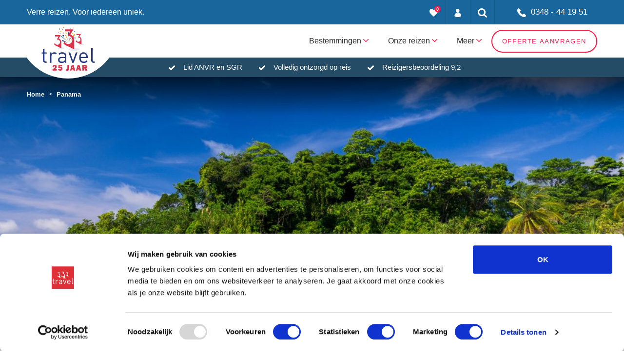

--- FILE ---
content_type: text/html; charset=UTF-8
request_url: https://www.333travel.nl/panama
body_size: 29409
content:
<!doctype html>
<html lang="nl">
    <head><script>(function(w,i,g){w[g]=w[g]||[];if(typeof w[g].push=='function')w[g].push(i)})
(window,'GTM-MZ2DBLN','google_tags_first_party');</script><script>(function(w,d,s,l){w[l]=w[l]||[];(function(){w[l].push(arguments);})('set', 'developer_id.dYzg1YT', true);
		w[l].push({'gtm.start':new Date().getTime(),event:'gtm.js'});var f=d.getElementsByTagName(s)[0],
		j=d.createElement(s);j.async=true;j.src='/metrics/';
		f.parentNode.insertBefore(j,f);
		})(window,document,'script','dataLayer');</script>
    
    <meta charset="utf-8">
    <meta name="viewport" content="width=device-width, initial-scale=1">
    <meta name="description" content="" />
    <meta name="robots" content="" />
    <meta name="theme-color" content="#FFFFFF"/>

            <meta property="og:title" content="Vakantie Panama"/>
            <meta property="og:type" content="website"/>
            <meta property="og:url" content="https://www.333travel.nl/panama"/>
            <meta property="og:image" content="https://static.333travel.nl/web-images/02/2022/620375d8f0f55/panama-bocas-del-toro-strand-1600.jpeg"/>
            <meta property="og:site_name" content="333travel"/>
            <meta property="og:description" content="Natuurschoon en verborgen eilanden"/>
    
    <title>Vakantie Panama | Natuurschoon en verborgen eilanden - 333travel</title>

    <link href="https://www.333travel.nl/" hreflang="nl-nl" rel="alternate"/>

    <link rel="manifest" href="/manifest.json">
    <link rel="canonical" href="https://www.333travel.nl/panama" />
    <link rel="preconnect" href="https://consent.cookiebot.com" crossorigin="anonymous" />
    <link rel="preconnect" href="https://www.google.com" crossorigin="anonymous" />
    <link rel="preconnect" href="https://connect.facebook.net" crossorigin="anonymous" />
    <link rel="preconnect" href="https://www.google.nl" crossorigin="anonymous" />
    <link rel="preconnect" href="https://www.google-analytics.com" crossorigin="anonymous" />
    <link rel="preconnect" href="https://www.googletagmanager.com" crossorigin="anonymous" />

    <link rel="preload" as="style" href="https://www.333travel.nl/build/assets/lib.BeDoiqPg.css" /><link rel="stylesheet" href="https://www.333travel.nl/build/assets/lib.BeDoiqPg.css" />    <link rel="preload" as="style" href="https://www.333travel.nl/build/assets/main.hDfxdqBy.css" /><link rel="stylesheet" href="https://www.333travel.nl/build/assets/main.hDfxdqBy.css" />
    
    <style>
        #CybotCookiebotDialog {
            position: fixed;
            z-index: 2147483631;
        }
    </style>

    <style>
        .header-default .background{
            background-image:url(https://static.333travel.nl/web-images/02/2022/620375d8f0f55/panama-bocas-del-toro-strand.jpeg);
        }

                    @media only screen and (max-width: 2000px) and (max-height: 2000px) and (min-resolution: 2dppx) {
                .header-default .background {
                    background-image:url('https://static.333travel.nl/web-images/02/2022/620375d8f0f55/panama-bocas-del-toro-strand-4000.jpeg');
                }
            }

            @media only screen and (max-width: 4000px) and (max-height: 4000px) and (max-resolution: 1dppx) {
                .header-default .background {
                    background-image:url('https://static.333travel.nl/web-images/02/2022/620375d8f0f55/panama-bocas-del-toro-strand-4000.jpeg');
                }
            }

                    @media only screen and (max-width: 1500px) and (max-height: 1500px) and (min-resolution: 2dppx) {
                .header-default .background {
                    background-image:url('https://static.333travel.nl/web-images/02/2022/620375d8f0f55/panama-bocas-del-toro-strand-3000.jpeg');
                }
            }

            @media only screen and (max-width: 3000px) and (max-height: 3000px) and (max-resolution: 1dppx) {
                .header-default .background {
                    background-image:url('https://static.333travel.nl/web-images/02/2022/620375d8f0f55/panama-bocas-del-toro-strand-3000.jpeg');
                }
            }

                    @media only screen and (max-width: 1200px) and (max-height: 1200px) and (min-resolution: 2dppx) {
                .header-default .background {
                    background-image:url('https://static.333travel.nl/web-images/02/2022/620375d8f0f55/panama-bocas-del-toro-strand-2400.jpeg');
                }
            }

            @media only screen and (max-width: 2400px) and (max-height: 2400px) and (max-resolution: 1dppx) {
                .header-default .background {
                    background-image:url('https://static.333travel.nl/web-images/02/2022/620375d8f0f55/panama-bocas-del-toro-strand-2400.jpeg');
                }
            }

                    @media only screen and (max-width: 1000px) and (max-height: 1000px) and (min-resolution: 2dppx) {
                .header-default .background {
                    background-image:url('https://static.333travel.nl/web-images/02/2022/620375d8f0f55/panama-bocas-del-toro-strand-2000.jpeg');
                }
            }

            @media only screen and (max-width: 2000px) and (max-height: 2000px) and (max-resolution: 1dppx) {
                .header-default .background {
                    background-image:url('https://static.333travel.nl/web-images/02/2022/620375d8f0f55/panama-bocas-del-toro-strand-2000.jpeg');
                }
            }

                    @media only screen and (max-width: 800px) and (max-height: 800px) and (min-resolution: 2dppx) {
                .header-default .background {
                    background-image:url('https://static.333travel.nl/web-images/02/2022/620375d8f0f55/panama-bocas-del-toro-strand-1600.jpeg');
                }
            }

            @media only screen and (max-width: 1600px) and (max-height: 1600px) and (max-resolution: 1dppx) {
                .header-default .background {
                    background-image:url('https://static.333travel.nl/web-images/02/2022/620375d8f0f55/panama-bocas-del-toro-strand-1600.jpeg');
                }
            }

                    @media only screen and (max-width: 600px) and (max-height: 600px) and (min-resolution: 2dppx) {
                .header-default .background {
                    background-image:url('https://static.333travel.nl/web-images/02/2022/620375d8f0f55/panama-bocas-del-toro-strand-1200.jpeg');
                }
            }

            @media only screen and (max-width: 1200px) and (max-height: 1200px) and (max-resolution: 1dppx) {
                .header-default .background {
                    background-image:url('https://static.333travel.nl/web-images/02/2022/620375d8f0f55/panama-bocas-del-toro-strand-1200.jpeg');
                }
            }

                    @media only screen and (max-width: 500px) and (max-height: 500px) and (min-resolution: 2dppx) {
                .header-default .background {
                    background-image:url('https://static.333travel.nl/web-images/02/2022/620375d8f0f55/panama-bocas-del-toro-strand-1000.jpeg');
                }
            }

            @media only screen and (max-width: 1000px) and (max-height: 1000px) and (max-resolution: 1dppx) {
                .header-default .background {
                    background-image:url('https://static.333travel.nl/web-images/02/2022/620375d8f0f55/panama-bocas-del-toro-strand-1000.jpeg');
                }
            }

                    @media only screen and (max-width: 400px) and (max-height: 400px) and (min-resolution: 2dppx) {
                .header-default .background {
                    background-image:url('https://static.333travel.nl/web-images/02/2022/620375d8f0f55/panama-bocas-del-toro-strand-800.jpeg');
                }
            }

            @media only screen and (max-width: 800px) and (max-height: 800px) and (max-resolution: 1dppx) {
                .header-default .background {
                    background-image:url('https://static.333travel.nl/web-images/02/2022/620375d8f0f55/panama-bocas-del-toro-strand-800.jpeg');
                }
            }

                    @media only screen and (max-width: 300px) and (max-height: 300px) and (min-resolution: 2dppx) {
                .header-default .background {
                    background-image:url('https://static.333travel.nl/web-images/02/2022/620375d8f0f55/panama-bocas-del-toro-strand-600.jpeg');
                }
            }

            @media only screen and (max-width: 600px) and (max-height: 600px) and (max-resolution: 1dppx) {
                .header-default .background {
                    background-image:url('https://static.333travel.nl/web-images/02/2022/620375d8f0f55/panama-bocas-del-toro-strand-600.jpeg');
                }
            }

                    @media only screen and (max-width: 200px) and (max-height: 200px) and (min-resolution: 2dppx) {
                .header-default .background {
                    background-image:url('https://static.333travel.nl/web-images/02/2022/620375d8f0f55/panama-bocas-del-toro-strand-400.jpeg');
                }
            }

            @media only screen and (max-width: 400px) and (max-height: 400px) and (max-resolution: 1dppx) {
                .header-default .background {
                    background-image:url('https://static.333travel.nl/web-images/02/2022/620375d8f0f55/panama-bocas-del-toro-strand-400.jpeg');
                }
            }

                    @media only screen and (max-width: 150px) and (max-height: 150px) and (min-resolution: 2dppx) {
                .header-default .background {
                    background-image:url('https://static.333travel.nl/web-images/02/2022/620375d8f0f55/panama-bocas-del-toro-strand-300.jpeg');
                }
            }

            @media only screen and (max-width: 300px) and (max-height: 300px) and (max-resolution: 1dppx) {
                .header-default .background {
                    background-image:url('https://static.333travel.nl/web-images/02/2022/620375d8f0f55/panama-bocas-del-toro-strand-300.jpeg');
                }
            }

                    @media only screen and (max-width: 100px) and (max-height: 100px) and (min-resolution: 2dppx) {
                .header-default .background {
                    background-image:url('https://static.333travel.nl/web-images/02/2022/620375d8f0f55/panama-bocas-del-toro-strand-200.jpeg');
                }
            }

            @media only screen and (max-width: 200px) and (max-height: 200px) and (max-resolution: 1dppx) {
                .header-default .background {
                    background-image:url('https://static.333travel.nl/web-images/02/2022/620375d8f0f55/panama-bocas-del-toro-strand-200.jpeg');
                }
            }

                    @media only screen and (max-width: 50px) and (max-height: 50px) and (min-resolution: 2dppx) {
                .header-default .background {
                    background-image:url('https://static.333travel.nl/web-images/02/2022/620375d8f0f55/panama-bocas-del-toro-strand-100.jpeg');
                }
            }

            @media only screen and (max-width: 100px) and (max-height: 100px) and (max-resolution: 1dppx) {
                .header-default .background {
                    background-image:url('https://static.333travel.nl/web-images/02/2022/620375d8f0f55/panama-bocas-del-toro-strand-100.jpeg');
                }
            }

                    @media only screen and (max-width: 25px) and (max-height: 25px) and (min-resolution: 2dppx) {
                .header-default .background {
                    background-image:url('https://static.333travel.nl/web-images/02/2022/620375d8f0f55/panama-bocas-del-toro-strand-50.jpeg');
                }
            }

            @media only screen and (max-width: 50px) and (max-height: 50px) and (max-resolution: 1dppx) {
                .header-default .background {
                    background-image:url('https://static.333travel.nl/web-images/02/2022/620375d8f0f55/panama-bocas-del-toro-strand-50.jpeg');
                }
            }

            </style>

<meta name="msapplication-TileColor" content="#ffffff">
<meta name="msapplication-TileImage" content="/favicons/ms-icon-144x144.png">

<link rel="apple-touch-icon" sizes="57x57" href="/favicons/apple-icon-57x57.png">
<link rel="apple-touch-icon" sizes="60x60" href="/favicons/apple-icon-60x60.png">
<link rel="apple-touch-icon" sizes="72x72" href="/favicons/apple-icon-72x72.png">
<link rel="apple-touch-icon" sizes="76x76" href="/favicons/apple-icon-76x76.png">
<link rel="apple-touch-icon" sizes="114x114" href="/favicons/apple-icon-114x114.png">
<link rel="apple-touch-icon" sizes="120x120" href="/favicons/apple-icon-120x120.png">
<link rel="apple-touch-icon" sizes="144x144" href="/favicons/apple-icon-144x144.png">
<link rel="apple-touch-icon" sizes="152x152" href="/favicons/apple-icon-152x152.png">
<link rel="apple-touch-icon" sizes="180x180" href="/favicons/apple-icon-180x180.png">

<link rel="mask-icon" href="/favicons/safari-pinned-tab.svg" color="#FFFFFF">

<link rel="icon" type="image/png" sizes="192x192"  href="/favicons/android-icon-192x192.png">

<link rel="icon" type="image/png" sizes="16x16" href="/favicons/favicon-16x16.png">
<link rel="icon" type="image/png" sizes="32x32" href="/favicons/favicon-32x32.png">
<link rel="icon" type="image/png" sizes="96x96" href="/favicons/favicon-96x96.png">
    <!-- TrustBox script -->
    <script type="text/javascript" src="//widget.trustpilot.com/bootstrap/v5/tp.widget.bootstrap.min.js" async></script>
    <!-- End TrustBox script -->

<!-- Google Tag Manager NEW -->







<!-- End Google Tag Manager -->

<!-- Google Tag Manager OLD -->
<script>(function(w,d,s,l,i){w[l]=w[l]||[];w[l].push({'gtm.start':
            new Date().getTime(),event:'gtm.js'});var f=d.getElementsByTagName(s)[0],
        j=d.createElement(s),dl=l!='dataLayer'?'&l='+l:'';j.async=true;j.src=
        'https://www.googletagmanager.com/gtm.js?id='+i+dl+ '&gtm_auth=ihkvgI2TgEVGWzFotKDgMA&gtm_preview=env-2&gtm_cookies_win=x';f.parentNode.insertBefore(j,f);
    })(window,document,'script','dataLayer','GTM-MZ2DBLN');</script>
<!-- End Google Tag Manager -->
</head>
<body>


<!-- Google Tag Manager (noscript) NEW -->



<!-- End Google Tag Manager (noscript) -->

<!-- Google Tag Manager (noscript) OLD -->
<noscript><iframe src="https://www.googletagmanager.com/ns.html?id=GTM-MZ2DBLN"
                  height="0" width="0" style="display:none;visibility:hidden"></iframe></noscript>
<!-- End Google Tag Manager (noscript) -->


<header class="topbar">
    <div class="container">
        <div class="row">

            
            <div class="col-xl-4 col-lg-6 d-none d-lg-block">
                
                <div class="topbar-logos">
                    <span class="slogan">
                        Verre reizen. Voor iedereen uniek.
                    </span>
                </div>
            </div>

            
            <div class="col-xl-8 col-lg-6">
                <!-- Topbar list -->
                <ul class="topbar-list">
                    <li class="_trustpilot" style="margin-top:12px;width: 280px; height: 40px;">
                        <div class="trustpilot-widget" data-locale="nl-NL" data-template-id="5406e65db0d04a09e042d5fc" data-businessunit-id="4d12691900006400050e4c11" data-style-height="28px" data-style-width="100%" data-theme="dark" data-token="d52826a1-2c28-454a-8e14-937a546021c3">
                            <a href="https://nl.trustpilot.com/review/333travel.nl" target="_blank" rel="noopener">Trustpilot</a>
                        </div>
                    </li>
                    <li>
                        <a href="javascript:void(0)" title="Mijn favorieten" data-trigger-popup="favorites-popup">
                            <div class="heart-icon">
                                <span class="badge" data-favorites-count="">0</span>
                                <svg version="1.1" id="Layer_1" xmlns="http://www.w3.org/2000/svg" xmlns:xlink="http://www.w3.org/1999/xlink" x="0px" y="0px" width="17px" height="16px"
                                     viewBox="0 0 768.2 704.1" style="enable-background:new 0 0 768.2 704.1;" xml:space="preserve">
<path style="fill:#FFFFFF;" d="M384.1,704.1c399-313.6,384-425.1,384-512s-72-192-192-192s-192,128-192,128S312.2,0,192.1,0S0.1,105.1,0.1,192
	S-14.9,390.5,384.1,704.1z"/>
</svg>
                            </div>
                        </a>
                    </li>
                    <li>
                        <a href="https://mijn.333travel.nl/" title="Mijn account">
                            <div class="user-icon">
                                <svg  version="1.1" id="Layer_1" xmlns="http://www.w3.org/2000/svg" xmlns:xlink="http://www.w3.org/1999/xlink" x="0px" y="0px" width="14px" height="17px"
                                      viewBox="0 0 266.2 350" style="enable-background:new 0 0 266.2 350;" xml:space="preserve">
                                <g>
                                    <clipPath>
                                        <rect width="266.2" height="350"/>
                                    </clipPath>
                                    <path style="fill:#FFFFFF;" d="M133.1,171.2c38.9,0,70.5-38.3,70.5-85.6c0-47.3-10.4-85.6-70.5-85.6S62.6,38.3,62.6,85.6
                                        C62.6,132.9,94.2,171.2,133.1,171.2"/>
                                    <path d="M0,301.9C0,299,0,301,0,301.9"/>
                                    <path d="M266.2,304.1C266.2,303.3,266.2,298.6,266.2,304.1"/>
                                    <path style="fill:#FFFFFF;" d="M266,298.4c-1.3-82.3-12.1-105.8-94.4-120.7c0,0-11.6,14.8-38.6,14.8s-38.6-14.8-38.6-14.8
                                        c-81.4,14.7-92.8,37.8-94.3,118c-0.1,6.5-0.2,6.9-0.2,6.1c0,1.4,0,4.1,0,8.7c0,0,19.6,39.5,133.1,39.5s133.1-39.5,133.1-39.5
                                        c0-3,0-5,0-6.4C266.2,304.6,266.1,303.7,266,298.4"/>
                                </g>
                                </svg>
                            </div>
                        </a>
                    </li>
                    <li>
                        <a href="javascript:void(0)" title="Zoeken" data-trigger-popup="search-popup">
                            <div class="search-icon">
                                <svg version="1.1" xmlns="http://www.w3.org/2000/svg" xmlns:xlink="http://www.w3.org/1999/xlink" x="0px" y="0px" width="19px" height="19px"
                                     viewBox="0 0 475.1 475.1" style="enable-background:new 0 0 475.1 475.1;" xml:space="preserve">
<g>
    <path style="fill:#FFFFFF;" d="M464.5,412.8l-97.9-97.9c23.6-34.1,35.4-72,35.4-113.9c0-27.2-5.3-53.2-15.9-78.1
		c-10.6-24.8-24.8-46.3-42.8-64.2s-39.4-32.3-64.2-42.8C254.2,5.3,228.2,0,201,0c-27.2,0-53.2,5.3-78.1,15.8
		C98.1,26.4,76.7,40.7,58.7,58.7c-18,18-32.3,39.4-42.8,64.2C5.3,147.8,0,173.8,0,201c0,27.2,5.3,53.2,15.8,78.1
		c10.6,24.8,24.8,46.2,42.8,64.2c18,18,39.4,32.3,64.2,42.8c24.8,10.6,50.9,15.8,78.1,15.8c41.9,0,79.9-11.8,113.9-35.4l97.9,97.6
		c6.9,7.2,15.4,10.8,25.7,10.8c9.9,0,18.5-3.6,25.7-10.8c7.2-7.2,10.8-15.8,10.8-25.7C475.1,428.5,471.6,419.9,464.5,412.8z
		 M291.4,291.4c-25,25-55.1,37.5-90.4,37.5c-35.2,0-65.3-12.5-90.4-37.5c-25-25-37.5-55.1-37.5-90.4c0-35.2,12.5-65.3,37.5-90.4
		c25-25,55.1-37.5,90.4-37.5c35.2,0,65.3,12.5,90.4,37.5c25,25,37.5,55.1,37.5,90.4C328.9,236.2,316.4,266.3,291.4,291.4z"/>
</g>
</svg>
                            </div>
                        </a>
                    </li>
                    <li>
                        <a href="javascript:void(0)" class="custom-width _phone phone-icon" data-trigger-popup="phone-popup">
                            <svg version="1.1" id="Layer_1" xmlns="http://www.w3.org/2000/svg" xmlns:xlink="http://www.w3.org/1999/xlink" x="0px" y="0px" width="18px" height="18px"
                                 viewBox="0 0 348.1 347.3" style="enable-background:new 0 0 348.1 347.3;" xml:space="preserve">
<g>
    <clipPath>
        <rect width="348.1" height="347.3"/>
    </clipPath>
    <path style="fill:#FFFFFF;" d="M340.3,274.7l-53.8-53.8c-10.7-10.7-28.4-10.3-39.5,0.7l-27.1,27.1c-1.7-0.9-3.5-1.9-5.3-3
		c-17.1-9.5-40.5-22.5-65.1-47.1c-24.7-24.7-37.7-48.1-47.2-65.3c-1-1.8-2-3.6-2.9-5.2l18.2-18.1l8.9-8.9
		c11.1-11.1,11.4-28.8,0.7-39.5L73.4,7.8C62.7-2.9,45-2.6,33.9,8.5L18.7,23.8l0.4,0.4c-5.1,6.5-9.3,14-12.5,22
		c-2.9,7.7-4.7,15-5.6,22.3C-6,127.4,20.9,181.2,93.9,254.1C194.7,355,276,347.4,279.5,347c7.6-0.9,15-2.7,22.4-5.6
		c8-3.1,15.5-7.4,21.9-12.4l0.3,0.3l15.3-15C350.6,303.1,351,285.4,340.3,274.7"/>
</g>
</svg>
                            0348 - 44 19 51
                        </a>
                    </li>
                </ul>
            </div>
        </div>

        <div class="favorites-popup topbar-popup">

    <div class="row">
        <div class="col-xl-12 col-lg-12 col-md-12">
            <div class="favorites-popup-title">Mijn favorieten</div>
            <p>
                Een reis of hotel kun je bewaren zodat je deze op een later moment makkelijk terugvindt.
                Dit doe je door te klikken op het ‘hartje’ bij ons productaanbod.
                Vervolgens kun je voor één of meer favorieten vrijblijvend een reisvoorstel aanvragen door hieronder op de knop offerte te klikken.
            </p>

            <div id="ajax-favorites">
                ...
            </div>


        </div>
    </div>
</div>

        
        <div class="search-popup topbar-popup">
            <div class="row">
                <div class="col-12">
                    <form action="https://www.333travel.nl/zoekresultaten" class="" id="searchFormShort" method="get">

                    <div class="input-group _combine">
                        <input type="text" name="zoekterm" placeholder="Zoeken" id="search">
                        <button type="submit" name="" class="button">Zoeken</button>
                    </div>
                    </form>                </div>
            </div>
        </div>

        <div class="phone-popup topbar-popup">
    <div class="phone-popup-inner">
        <div class="phone-top">
            <svg version="1.1" id="Layer_1" xmlns="http://www.w3.org/2000/svg" xmlns:xlink="http://www.w3.org/1999/xlink" x="0px" y="0px"
	 viewBox="0 0 348.1 347.3" style="enable-background:new 0 0 348.1 347.3;" xml:space="preserve">
	<g>
		<clipPath>
			<rect width="348.1" height="347.3"/>
		</clipPath>
		<path style="fill:#08B0BA;" d="M340.3,274.7l-53.8-53.8c-10.7-10.7-28.4-10.3-39.5,0.7l-27.1,27.1c-1.7-0.9-3.5-1.9-5.3-3
			c-17.1-9.5-40.5-22.5-65.1-47.1c-24.7-24.7-37.7-48.1-47.2-65.3c-1-1.8-2-3.6-2.9-5.2l18.2-18.1l8.9-8.9
			c11.1-11.1,11.4-28.8,0.7-39.5L73.4,7.8C62.7-2.9,45-2.6,33.9,8.5L18.7,23.8l0.4,0.4c-5.1,6.5-9.3,14-12.5,22
			c-2.9,7.7-4.7,15-5.6,22.3c-7,58.9,19.9,112.7,92.9,185.6C194.7,355,276,347.4,279.5,347c7.6-0.9,15-2.7,22.4-5.6
			c8-3.1,15.5-7.4,21.9-12.4l0.3,0.3l15.3-15C350.6,303.1,351,285.4,340.3,274.7"/>
	</g>
</svg>
            <div class="phone-top-number"><a href="tel:+31348441951" class="">
    0348 - 44 19 51
</a>
</div>
        </div>
        <div class="phone-bottom">
            <svg version="1.1" id="Layer_1" xmlns="http://www.w3.org/2000/svg" xmlns:xlink="http://www.w3.org/1999/xlink" x="0px" y="0px"
	 viewBox="0 0 512 512" style="enable-background:new 0 0 512 512;" xml:space="preserve">
<g>
	<clipPath>
		<rect width="512" height="512"/>
	</clipPath>
	<path style="fill:#08B0BA;" d="M452,40h-24V0h-40v40H124V0H84v40H60C26.9,40,0,66.9,0,100v352c0,33.1,26.9,60,60,60h392c33.1,0,60-26.9,60-60
		V100C512,66.9,485.1,40,452,40 M472,452c0,11-9,20-20,20H60c-11,0-20-9-20-20V188h432V452z M472,148H40v-48c0-11,9-20,20-20h24v40
		h40V80h264v40h40V80h24c11,0,20,9,20,20V148z"/>
	<rect x="76" y="230" style="fill:#08B0BA;" width="40" height="40"/>
	<rect x="156" y="230" style="fill:#08B0BA;" width="40" height="40"/>
	<rect x="236" y="230" style="fill:#08B0BA;" width="40" height="40"/>
	<rect x="316" y="230" style="fill:#08B0BA;" width="40" height="40"/>
	<rect x="396" y="230" style="fill:#08B0BA;" width="40" height="40"/>
	<rect x="76" y="310" style="fill:#08B0BA;" width="40" height="40"/>
	<rect x="156" y="310" style="fill:#08B0BA;" width="40" height="40"/>
	<rect x="236" y="310" style="fill:#08B0BA;" width="40" height="40"/>
	<rect x="316" y="310" style="fill:#08B0BA;" width="40" height="40"/>
	<rect x="76" y="390" style="fill:#08B0BA;" width="40" height="40"/>
	<rect x="156" y="390" style="fill:#08B0BA;" width="40" height="40"/>
	<rect x="236" y="390" style="fill:#08B0BA;" width="40" height="40"/>
	<rect x="316" y="390" style="fill:#08B0BA;" width="40" height="40"/>
	<rect x="396" y="310" style="fill:#08B0BA;" width="40" height="40"/>
</g>
</svg>
                                                Maandag: 9.00 - 17.30<br />
                                                                Dinsdag: 9.00 - 17.30<br />
                                                                Woensdag: 9.00 - 17.30<br />
                                                                Donderdag: 9.00 - 17.30<br />
                                                                Vrijdag: 9.00 - 17.00<br />
                                                                Zaterdag: 10.00 - 16.00<br />
                                                                Zondag: Gesloten<br />
                                    </div>
    </div>
</div>
    </div>
    
    <div id="js-flashmessage-container">
    <div class="js-flashmessage">
    </div>
</div>
</header>


<section class="navigation">
    <div class="container">
        <div class="row">
            <div class="col-12">

                
                <div class="logo">
                    <a href="https://www.333travel.nl">
                        <svg xmlns="http://www.w3.org/2000/svg" id="Laag_1" data-name="Laag 1" viewBox="256.31 132.53 329.09 271.22">
  <defs>
    <style>
      .cls-1 {
        fill: #d12817;
      }

      .cls-2 {
        fill: #e7353c;
      }

      .cls-3 {
        fill: #fcc10a;
      }

      .cls-4 {
        fill: #f69f21;
      }

      .cls-5 {
        fill: #f18918;
      }

      .cls-6 {
        fill: #e9e8f3;
      }

      .cls-7 {
        fill: #253883;
      }
    </style>
  </defs>
  <g>
    <path class="cls-2" d="M350.18,394.63l-.38,8.57h-26.33v-8.03l5.88-4.17c.86-.6,2.47-1.88,4.83-3.85,2.36-1.97,3.9-3.48,4.61-4.54.72-1.06,1.08-2.17,1.08-3.33s-.31-2-.94-2.67c-.63-.67-1.45-1.01-2.46-1.01-2.54,0-3.96,2.01-4.27,6.04l-8.73-1.71c.64-4.11,2.23-7.17,4.77-9.17,2.54-2,5.54-3.01,9-3.01,3.75,0,6.81,1.01,9.18,3.04,2.37,2.03,3.56,4.73,3.56,8.11,0,2.25-.65,4.39-1.94,6.42-1.29,2.03-5.07,5.13-11.33,9.31h13.47Z"/>
    <path class="cls-2" d="M382.6,376.9h-14.48l-.4,4.94c1.87-1.31,3.95-1.97,6.23-1.97,3,0,5.63,1.04,7.87,3.12,2.24,2.08,3.37,4.86,3.37,8.34,0,3.67-1.31,6.65-3.92,8.96-2.62,2.3-5.96,3.45-10.03,3.45-3.54,0-6.61-.94-9.2-2.83s-4.18-4.52-4.77-7.89l8.91-1.1c.59,2.54,2.2,3.81,4.84,3.81,1.33,0,2.38-.41,3.13-1.23.75-.82,1.13-1.82,1.13-2.99,0-1.33-.43-2.37-1.29-3.12s-1.88-1.13-3.06-1.13c-1.76,0-3.11.73-4.05,2.2l-7.92-1.12,1.52-20.06h23.06l-.91,8.62Z"/>
    <path class="cls-2" d="M425.66,368.28v22.01c0,3.38-.3,5.95-.9,7.71-.6,1.77-1.77,3.16-3.51,4.2-1.74,1.03-4.09,1.55-7.06,1.55-2.62,0-4.98-.28-7.09-.84v-8.34c1.48.43,2.87.64,4.15.64,1.52,0,2.6-.35,3.24-1.06.64-.71.96-1.99.96-3.85v-22.01h10.2Z"/>
    <path class="cls-2" d="M453.43,403.21l-1.95-6.88h-9.26l-2.07,6.88h-8.61l10.67-34.93h11.21l10.84,34.93h-10.83ZM444.03,388.7h5.59l-2.8-10.13-2.79,10.13Z"/>
    <path class="cls-2" d="M490.18,403.21l-1.95-6.88h-9.26l-2.07,6.88h-8.61l10.67-34.93h11.21l10.84,34.93h-10.83ZM480.77,388.7h5.59l-2.8-10.13-2.79,10.13Z"/>
    <path class="cls-2" d="M538.63,403.21h-11.76l-5.05-13.36h-3.34v13.36h-10.61v-34.93h18.05c3.98,0,7.08.94,9.28,2.83,2.2,1.89,3.3,4.37,3.3,7.46,0,2.01-.4,3.79-1.21,5.33-.81,1.54-2.45,2.9-4.91,4.08l6.25,15.22ZM518.48,382.38h4.53c1.33,0,2.41-.28,3.22-.84.81-.56,1.21-1.39,1.21-2.48,0-2.23-1.36-3.35-4.08-3.35h-4.89v6.68Z"/>
  </g>
  <path class="cls-7" d="M430.4,226.63l-12.15-59.49c-.22-1.09.72-2.1,2.1-2.24,1.38-.15,2.69.61,2.91,1.7,0,.04.01.09.02.13l7.12,59.9Z"/>
  <path class="cls-5" d="M427.01,229.16l-23.85-41.74c-.64-1.11-.37-2.63.59-3.39.96-.76,2.25-.48,2.89.64.04.07.07.13.1.2l20.27,44.29Z"/>
  <path class="cls-1" d="M421.66,229.8l-42.68-37.4c-.65-.57-.72-1.57-.15-2.22.57-.65,1.56-.72,2.22-.15.02.02.04.04.06.06l40.54,39.7Z"/>
  <path class="cls-7" d="M418.9,232.55l-33.73-11.38c-1.92-.65-2.97-2.63-2.35-4.44.62-1.79,2.67-2.73,4.59-2.09.24.08.48.19.69.3l30.81,17.6Z"/>
  <path class="cls-5" d="M433.86,226.64l20.32-46.17c.8-1.81,2.91-2.64,4.73-1.83,1.81.8,2.63,2.91,1.83,4.72-.06.15-.15.31-.24.44l-26.64,42.83Z"/>
  <polygon class="cls-3" points="402.24 169.02 404.93 171.43 404.48 175 407.59 173.18 410.86 174.72 410.09 171.19 412.56 168.56 408.97 168.2 407.23 165.04 405.78 168.35 402.24 169.02"/>
  <polygon class="cls-7" points="363.82 149.09 366.8 148.27 369.17 150.25 369.3 147.17 371.92 145.53 369.03 144.45 368.27 141.45 366.35 143.87 363.28 143.65 364.98 146.23 363.82 149.09"/>
  <polygon class="cls-3" points="443.67 177.13 446.64 176.3 449.01 178.29 449.15 175.2 451.77 173.57 448.88 172.49 448.13 169.48 446.21 171.9 443.12 171.69 444.82 174.27 443.67 177.13"/>
  <path class="cls-7" d="M386,190.19c1.49,2.06,4.37,2.53,6.43,1.05,2.07-1.49,2.53-4.37,1.04-6.43-1.49-2.07-4.36-2.53-6.42-1.04-2.06,1.48-2.53,4.36-1.05,6.43Z"/>
  <path class="cls-3" d="M372.92,162.02c1.07,1.49,3.14,1.82,4.63.76,1.49-1.08,1.82-3.15.75-4.63-1.07-1.49-3.15-1.82-4.63-.75-1.48,1.07-1.83,3.14-.75,4.62Z"/>
  <path class="cls-2" d="M432.61,204.81c.71.99,2.09,1.22,3.09.51.99-.71,1.21-2.1.5-3.09-.71-.99-2.09-1.22-3.09-.5-.99.71-1.21,2.09-.5,3.09Z"/>
  <path class="cls-4" d="M371.58,229.84c1.07,1.48,3.14,1.82,4.63.75,1.49-1.08,1.82-3.15.75-4.63-1.07-1.5-3.14-1.82-4.63-.75-1.48,1.07-1.83,3.14-.75,4.63Z"/>
  <path class="cls-7" d="M459.72,203.25c1.07,1.48,3.14,1.82,4.63.75,1.49-1.07,1.83-3.15.76-4.64-1.08-1.49-3.15-1.82-4.63-.76-1.49,1.08-1.83,3.15-.75,4.64Z"/>
  <path class="cls-2" d="M386.54,172.5c1.07,1.49,3.14,1.83,4.63.75,1.49-1.07,1.83-3.15.76-4.63-1.08-1.49-3.15-1.82-4.63-.75-1.49,1.07-1.82,3.14-.76,4.63Z"/>
  <g>
    <path class="cls-7" d="M280.91,355.05c-10.99,0-16.49-7.72-16.49-17.28v-39.92h-8.11v-7.2h8.11v-19.76h9.42v19.76h13.74v7.2h-13.74v39.65c0,5.89,2.75,9.43,8.77,9.43h4.97v8.11h-6.67Z"/>
    <path class="cls-7" d="M343.18,302.96c-3.53-3.54-6.15-4.71-11.12-4.71-9.43,0-15.45,7.46-15.45,17.28v39.53h-9.42v-64.39h9.42v7.85c3.54-5.37,10.61-8.64,18.06-8.64,6.16,0,10.87,1.44,15.45,6.02l-6.94,7.07Z"/>
    <path class="cls-7" d="M399.67,355.05v-6.15c-5.1,5.11-9.94,6.94-18.58,6.94s-13.74-1.58-18.19-5.89c-3.28-3.14-4.84-7.99-4.84-13.09,0-11.39,7.98-18.58,22.38-18.58h19.24v-6.15c0-9.3-4.57-14.14-16.48-14.14-8.12,0-12.31,2.09-16.23,7.46l-6.42-5.88c5.62-7.46,12.17-9.69,22.77-9.69,17.41,0,25.78,7.59,25.78,21.47v43.72h-9.43ZM399.67,325.34h-17.93c-9.68,0-14.52,3.79-14.52,11.39s4.59,10.99,14.92,10.99c5.37,0,10.08-.52,14.27-4.32,2.21-2.09,3.27-5.76,3.27-11.12v-6.94Z"/>
    <path class="cls-7" d="M454.48,355.05h-8.38l-23.57-64.39h10.21l17.55,51.7,17.66-51.7h10.21l-23.68,64.39Z"/>
    <path class="cls-7" d="M498.15,325.34c0,14.13,6.55,22.25,18.97,22.25,7.47,0,11.78-2.22,16.9-7.33l6.4,5.62c-6.55,6.55-12.69,9.95-23.55,9.95-17.15,0-28.14-10.21-28.14-32.99,0-20.94,10.08-32.98,26.44-32.98s26.44,11.91,26.44,31.28v4.19h-43.45ZM530.21,307.54c-2.74-5.89-8.11-9.68-15.05-9.68s-12.3,3.79-15.05,9.68c-1.58,3.41-1.7,5.5-1.96,10.73h34.16c-.4-5.23-.53-7.33-2.1-10.73Z"/>
    <path class="cls-7" d="M578.59,355.05c-11.24,0-16.36-7.33-16.36-17.14v-76.04h9.43v75.65c0,6.28,2.09,9.43,8.63,9.43h5.11v8.11h-6.81Z"/>
  </g>
  <ellipse class="cls-6" cx="457.81" cy="271.86" rx="33.71" ry="9.16"/>
  <path class="cls-2" d="M457.74,213.88c0-14.32-8.47-27.37-21.59-33.25l-2.1-.94s15.35-26,18.5-31.63h-53.15v12.69h33.19l-16.35,28.68c1.65-.34,3.33-.52,5.03-.52,13.78,0,24.99,11.21,24.99,24.99s-11.21,24.99-24.99,24.99c-10.92,0-20.21-7.06-23.6-16.84l-6.78,11.9c3.93,5.93,9.56,10.62,16.17,13.45l-.03.03,50.71,23.95v-57.5Z"/>
  <ellipse class="cls-6" cx="502.44" cy="242.04" rx="16.58" ry="4.86"/>
  <path class="cls-2" d="M502.44,211.53c0-7.6-4.5-14.52-11.45-17.64l-1.11-.5s8.15-13.79,9.82-16.78h-28.2v6.73h17.61l-8.67,15.22c.87-.18,1.77-.27,2.67-.27,7.31,0,13.26,5.95,13.26,13.26s-5.95,13.26-13.26,13.26c-5.8,0-10.72-3.74-12.52-8.93l-3.6,6.31c2.09,3.15,5.07,5.64,8.58,7.13h-.02s26.9,12.72,26.9,12.72v-30.5Z"/>
  <ellipse class="cls-6" cx="377.61" cy="264.92" rx="20.6" ry="6.04"/>
  <path class="cls-2" d="M377.61,227.01c0-9.44-5.59-18.04-14.23-21.92l-1.38-.62s10.12-17.14,12.2-20.86h-35.04v8.37h21.88l-10.78,18.91c1.09-.23,2.19-.34,3.32-.34,9.09,0,16.48,7.39,16.48,16.48s-7.39,16.48-16.48,16.48c-7.2,0-13.32-4.65-15.56-11.1l-4.47,7.85c2.59,3.91,6.3,7,10.66,8.87l-.02.02,33.43,15.79v-37.91Z"/>
  <path class="cls-2" d="M383.33,151.14c.71.99,2.09,1.22,3.09.51.99-.71,1.21-2.1.5-3.09-.71-.99-2.09-1.22-3.09-.5-.99.71-1.21,2.09-.5,3.09Z"/>
  <path class="cls-7" d="M457.3,163.58c.71.99,2.09,1.22,3.09.51.99-.71,1.21-2.1.5-3.09-.71-.99-2.09-1.22-3.09-.5-.99.71-1.21,2.09-.5,3.09Z"/>
  <polygon class="cls-5" points="389.21 139.34 391.86 138.6 393.97 140.37 394.09 137.62 396.41 136.16 393.84 135.2 393.17 132.53 391.47 134.68 388.72 134.5 390.24 136.79 389.21 139.34"/>
  <path class="cls-4" d="M450.72,137.24c-1.33.58-1.95,2.13-1.37,3.46.58,1.34,2.14,1.94,3.47,1.36,1.34-.58,1.95-2.13,1.37-3.46-.58-1.33-2.13-1.95-3.47-1.36Z"/>
  <path class="cls-7" d="M369.18,173.29c-1.33.58-1.95,2.13-1.37,3.46.58,1.34,2.14,1.94,3.47,1.36,1.34-.58,1.95-2.13,1.37-3.46-.58-1.33-2.13-1.95-3.47-1.36Z"/>
  <path class="cls-7" d="M432.61,141.37c.71.99,2.09,1.22,3.09.51.99-.71,1.21-2.1.5-3.09-.71-.99-2.09-1.22-3.09-.5-.99.71-1.21,2.09-.5,3.09Z"/>
  <polygon class="cls-2" points="361.8 168.26 360.94 166.03 362.29 164.05 359.9 164.18 358.44 162.29 357.83 164.6 355.57 165.41 357.58 166.7 357.65 169.09 359.51 167.59 361.8 168.26"/>
</svg>                    </a>
                </div>

                
                <nav class="main-navigation">

                    <ul class="main-nav">



                        
                                                            <li>
                                    <a href="" dusk="main-menu" class="has-sub" onclick="event.preventDefault();">
                                        Bestemmingen
                                    </a>

                                    <div class="sub-navigation topbar-popup">
                                        <div class="row">
                                                                                                                                                <div class="col-12">
                                                        <div class="row">
                                                            <div class="col-12">
                                                                <div class="sub-navigation-title">Bestemmingen</div>
                                                            </div>
                                                        </div>
                                                                                                                    <div class="row">
                                                                                                                                                                                                        <div class="col-3">
    <ul class="sub">
                    <li class="sub-li">
                <a class="sub-link" dusk="Amerika" href="https://www.333travel.nl/amerika">
                    <div class="navigation-arrow"></div>
                    Amerika
                </a>
            </li>
                    <li class="sub-li">
                <a class="sub-link" dusk="Argentinië" href="https://www.333travel.nl/argentinie">
                    <div class="navigation-arrow"></div>
                    Argentinië
                </a>
            </li>
                    <li class="sub-li">
                <a class="sub-link" dusk="Australië" href="https://www.333travel.nl/australie">
                    <div class="navigation-arrow"></div>
                    Australië
                </a>
            </li>
                    <li class="sub-li">
                <a class="sub-link" dusk="Barbados" href="https://www.333travel.nl/barbados">
                    <div class="navigation-arrow"></div>
                    Barbados
                </a>
            </li>
                    <li class="sub-li">
                <a class="sub-link" dusk="Belize" href="https://www.333travel.nl/belize">
                    <div class="navigation-arrow"></div>
                    Belize
                </a>
            </li>
                    <li class="sub-li">
                <a class="sub-link" dusk="Botswana" href="https://www.333travel.nl/botswana">
                    <div class="navigation-arrow"></div>
                    Botswana
                </a>
            </li>
                    <li class="sub-li">
                <a class="sub-link" dusk="Cambodja" href="https://www.333travel.nl/cambodja">
                    <div class="navigation-arrow"></div>
                    Cambodja
                </a>
            </li>
                    <li class="sub-li">
                <a class="sub-link" dusk="Canada" href="https://www.333travel.nl/canada">
                    <div class="navigation-arrow"></div>
                    Canada
                </a>
            </li>
                    <li class="sub-li">
                <a class="sub-link" dusk="Chili" href="https://www.333travel.nl/chili">
                    <div class="navigation-arrow"></div>
                    Chili
                </a>
            </li>
                    <li class="sub-li">
                <a class="sub-link" dusk="China" href="https://www.333travel.nl/china">
                    <div class="navigation-arrow"></div>
                    China
                </a>
            </li>
                    <li class="sub-li">
                <a class="sub-link" dusk="Colombia" href="https://www.333travel.nl/colombia">
                    <div class="navigation-arrow"></div>
                    Colombia
                </a>
            </li>
                    <li class="sub-li">
                <a class="sub-link" dusk="Costa Rica" href="https://www.333travel.nl/costa-rica">
                    <div class="navigation-arrow"></div>
                    Costa Rica
                </a>
            </li>
                    <li class="sub-li">
                <a class="sub-link" dusk="Cuba" href="https://www.333travel.nl/cuba">
                    <div class="navigation-arrow"></div>
                    Cuba
                </a>
            </li>
            </ul>
</div>
                                                                    <div class="col-3">
    <ul class="sub">
                    <li class="sub-li">
                <a class="sub-link" dusk="Dubai / Emiraten" href="https://www.333travel.nl/dubai">
                    <div class="navigation-arrow"></div>
                    Dubai / Emiraten
                </a>
            </li>
                    <li class="sub-li">
                <a class="sub-link" dusk="Egypte" href="https://www.333travel.nl/egypte">
                    <div class="navigation-arrow"></div>
                    Egypte
                </a>
            </li>
                    <li class="sub-li">
                <a class="sub-link" dusk="Filipijnen" href="https://www.333travel.nl/filipijnen">
                    <div class="navigation-arrow"></div>
                    Filipijnen
                </a>
            </li>
                    <li class="sub-li">
                <a class="sub-link" dusk="Frans-Polynesië" href="https://www.333travel.nl/frans-polynesie">
                    <div class="navigation-arrow"></div>
                    Frans-Polynesië
                </a>
            </li>
                    <li class="sub-li">
                <a class="sub-link" dusk="Groenland" href="https://www.333travel.nl/groenland">
                    <div class="navigation-arrow"></div>
                    Groenland
                </a>
            </li>
                    <li class="sub-li">
                <a class="sub-link" dusk="India" href="https://www.333travel.nl/india">
                    <div class="navigation-arrow"></div>
                    India
                </a>
            </li>
                    <li class="sub-li">
                <a class="sub-link" dusk="Indonesië en Bali" href="https://www.333travel.nl/indonesie">
                    <div class="navigation-arrow"></div>
                    Indonesië en Bali
                </a>
            </li>
                    <li class="sub-li">
                <a class="sub-link" dusk="IJsland" href="https://www.333travel.nl/ijsland">
                    <div class="navigation-arrow"></div>
                    IJsland
                </a>
            </li>
                    <li class="sub-li">
                <a class="sub-link" dusk="Israël" href="https://www.333travel.nl/israel">
                    <div class="navigation-arrow"></div>
                    Israël
                </a>
            </li>
                    <li class="sub-li">
                <a class="sub-link" dusk="Japan" href="https://www.333travel.nl/japan">
                    <div class="navigation-arrow"></div>
                    Japan
                </a>
            </li>
                    <li class="sub-li">
                <a class="sub-link" dusk="Jordanië" href="https://www.333travel.nl/jordanie">
                    <div class="navigation-arrow"></div>
                    Jordanië
                </a>
            </li>
                    <li class="sub-li">
                <a class="sub-link" dusk="Kenia" href="https://www.333travel.nl/kenia">
                    <div class="navigation-arrow"></div>
                    Kenia
                </a>
            </li>
                    <li class="sub-li">
                <a class="sub-link" dusk="Laos" href="https://www.333travel.nl/laos">
                    <div class="navigation-arrow"></div>
                    Laos
                </a>
            </li>
            </ul>
</div>
                                                                    <div class="col-3">
    <ul class="sub">
                    <li class="sub-li">
                <a class="sub-link" dusk="Malediven" href="https://www.333travel.nl/malediven">
                    <div class="navigation-arrow"></div>
                    Malediven
                </a>
            </li>
                    <li class="sub-li">
                <a class="sub-link" dusk="Maleisië" href="https://www.333travel.nl/maleisie">
                    <div class="navigation-arrow"></div>
                    Maleisië
                </a>
            </li>
                    <li class="sub-li">
                <a class="sub-link" dusk="Marokko" href="https://www.333travel.nl/marokko">
                    <div class="navigation-arrow"></div>
                    Marokko
                </a>
            </li>
                    <li class="sub-li">
                <a class="sub-link" dusk="Mauritius" href="https://www.333travel.nl/mauritius">
                    <div class="navigation-arrow"></div>
                    Mauritius
                </a>
            </li>
                    <li class="sub-li">
                <a class="sub-link" dusk="Mexico" href="https://www.333travel.nl/mexico">
                    <div class="navigation-arrow"></div>
                    Mexico
                </a>
            </li>
                    <li class="sub-li">
                <a class="sub-link" dusk="Myanmar" href="https://www.333travel.nl/myanmar">
                    <div class="navigation-arrow"></div>
                    Myanmar
                </a>
            </li>
                    <li class="sub-li">
                <a class="sub-link" dusk="Namibië" href="https://www.333travel.nl/namibie">
                    <div class="navigation-arrow"></div>
                    Namibië
                </a>
            </li>
                    <li class="sub-li">
                <a class="sub-link" dusk="Nepal" href="https://www.333travel.nl/nepal">
                    <div class="navigation-arrow"></div>
                    Nepal
                </a>
            </li>
                    <li class="sub-li">
                <a class="sub-link" dusk="Nicaragua" href="https://www.333travel.nl/nicaragua">
                    <div class="navigation-arrow"></div>
                    Nicaragua
                </a>
            </li>
                    <li class="sub-li">
                <a class="sub-link" dusk="Nieuw-Zeeland" href="https://www.333travel.nl/nieuw-zeeland">
                    <div class="navigation-arrow"></div>
                    Nieuw-Zeeland
                </a>
            </li>
                    <li class="sub-li">
                <a class="sub-link" dusk="Oman" href="https://www.333travel.nl/oman">
                    <div class="navigation-arrow"></div>
                    Oman
                </a>
            </li>
                    <li class="sub-li">
                <a class="sub-link" dusk="Peru" href="https://www.333travel.nl/peru">
                    <div class="navigation-arrow"></div>
                    Peru
                </a>
            </li>
                    <li class="sub-li">
                <a class="sub-link" dusk="Qatar" href="https://www.333travel.nl/qatar">
                    <div class="navigation-arrow"></div>
                    Qatar
                </a>
            </li>
            </ul>
</div>
                                                                    <div class="col-3">
    <ul class="sub">
                    <li class="sub-li">
                <a class="sub-link" dusk="Saoedi-Arabië" href="https://www.333travel.nl/saoedi-arabie">
                    <div class="navigation-arrow"></div>
                    Saoedi-Arabië
                </a>
            </li>
                    <li class="sub-li">
                <a class="sub-link" dusk="Seychellen" href="https://www.333travel.nl/seychellen">
                    <div class="navigation-arrow"></div>
                    Seychellen
                </a>
            </li>
                    <li class="sub-li">
                <a class="sub-link" dusk="Singapore" href="https://www.333travel.nl/singapore">
                    <div class="navigation-arrow"></div>
                    Singapore
                </a>
            </li>
                    <li class="sub-li">
                <a class="sub-link" dusk="Sri Lanka" href="https://www.333travel.nl/sri-lanka">
                    <div class="navigation-arrow"></div>
                    Sri Lanka
                </a>
            </li>
                    <li class="sub-li">
                <a class="sub-link" dusk="Tanzania" href="https://www.333travel.nl/tanzania">
                    <div class="navigation-arrow"></div>
                    Tanzania
                </a>
            </li>
                    <li class="sub-li">
                <a class="sub-link" dusk="Thailand" href="https://www.333travel.nl/thailand">
                    <div class="navigation-arrow"></div>
                    Thailand
                </a>
            </li>
                    <li class="sub-li">
                <a class="sub-link" dusk="Uganda" href="https://www.333travel.nl/uganda">
                    <div class="navigation-arrow"></div>
                    Uganda
                </a>
            </li>
                    <li class="sub-li">
                <a class="sub-link" dusk="Vietnam" href="https://www.333travel.nl/vietnam">
                    <div class="navigation-arrow"></div>
                    Vietnam
                </a>
            </li>
                    <li class="sub-li">
                <a class="sub-link" dusk="Zuid-Korea" href="https://www.333travel.nl/zuid-korea">
                    <div class="navigation-arrow"></div>
                    Zuid-Korea
                </a>
            </li>
                    <li class="sub-li">
                <a class="sub-link" dusk="Zuid-Afrika" href="https://www.333travel.nl/zuid-afrika">
                    <div class="navigation-arrow"></div>
                    Zuid-Afrika
                </a>
            </li>
            </ul>
</div>
                                                                                                                            </div>
                                                                                                            </div>
                                                                                                                                    </div>
                                    </div>
                                </li>
                                                            <li>
                                    <a href="" dusk="main-menu" class="has-sub" onclick="event.preventDefault();">
                                        Onze reizen
                                    </a>

                                    <div class="sub-navigation topbar-popup">
                                        <div class="row">
                                                                                                                                                <div class="col-6">
                                                        <div class="row">
                                                            <div class="col-12">
                                                                <div class="sub-navigation-title">Soorten reizen</div>
                                                            </div>
                                                        </div>
                                                                                                                    <div class="row">
                                                                                                                                    <div class="col-6">
    <ul class="sub">
                    <li class="sub-li">
                <a class="sub-link" dusk="Individuele rondreizen" href="https://www.333travel.nl/rondreis">
                    <div class="navigation-arrow"></div>
                    Individuele rondreizen
                </a>
            </li>
                    <li class="sub-li">
                <a class="sub-link" dusk="Strandvakanties" href="https://www.333travel.nl/strandvakantie">
                    <div class="navigation-arrow"></div>
                    Strandvakanties
                </a>
            </li>
                    <li class="sub-li">
                <a class="sub-link" dusk="Bouwstenen" href="https://www.333travel.nl/tour">
                    <div class="navigation-arrow"></div>
                    Bouwstenen
                </a>
            </li>
                    <li class="sub-li">
                <a class="sub-link" dusk="Huwelijksreizen" href="https://www.333travel.nl/huwelijksreis">
                    <div class="navigation-arrow"></div>
                    Huwelijksreizen
                </a>
            </li>
                    <li class="sub-li">
                <a class="sub-link" dusk="Familiereizen" href="https://www.333travel.nl/familiereizen">
                    <div class="navigation-arrow"></div>
                    Familiereizen
                </a>
            </li>
                    <li class="sub-li">
                <a class="sub-link" dusk="Fly drives" href="https://www.333travel.nl/fly-drive">
                    <div class="navigation-arrow"></div>
                    Fly drives
                </a>
            </li>
            </ul>
</div>
                                                                    <div class="col-6">
    <ul class="sub">
                    <li class="sub-li">
                <a class="sub-link" dusk="Stedenreizen" href="https://www.333travel.nl/stedentrip">
                    <div class="navigation-arrow"></div>
                    Stedenreizen
                </a>
            </li>
                    <li class="sub-li">
                <a class="sub-link" dusk="Combinatiereizen" href="https://www.333travel.nl/combinatiereis">
                    <div class="navigation-arrow"></div>
                    Combinatiereizen
                </a>
            </li>
                    <li class="sub-li">
                <a class="sub-link" dusk="Safari" href="https://www.333travel.nl/safari">
                    <div class="navigation-arrow"></div>
                    Safari
                </a>
            </li>
                    <li class="sub-li">
                <a class="sub-link" dusk="Camperhuur" href="https://www.333travel.nl/camperhuur">
                    <div class="navigation-arrow"></div>
                    Camperhuur
                </a>
            </li>
                    <li class="sub-li">
                <a class="sub-link" dusk="Autohuur" href="https://www.333travel.nl/autohuur">
                    <div class="navigation-arrow"></div>
                    Autohuur
                </a>
            </li>
                    <li class="sub-li">
                <a class="sub-link" dusk="Ultieme Luxe" href="https://www.travelplatinum.nl/?utm_source=333travel">
                    <div class="navigation-arrow"></div>
                    Ultieme Luxe
                </a>
            </li>
            </ul>
</div>
                                                                                                                            </div>
                                                                                                            </div>
                                                                                                    <div class="col-6">
                                                        <div class="row">
                                                            <div class="col-12">
                                                                <div class="sub-navigation-title">Populaire rondreizen</div>
                                                            </div>
                                                        </div>
                                                                                                                    <div class="row">
                                                                                                                                    <div class="col-6">
    <ul class="sub">
                    <li class="sub-li">
                <a class="sub-link" dusk="Rondreis Thailand" href="https://www.333travel.nl/thailand/rondreis">
                    <div class="navigation-arrow"></div>
                    Rondreis Thailand
                </a>
            </li>
                    <li class="sub-li">
                <a class="sub-link" dusk="Rondreis Marokko" href="https://www.333travel.nl/marokko/rondreis">
                    <div class="navigation-arrow"></div>
                    Rondreis Marokko
                </a>
            </li>
                    <li class="sub-li">
                <a class="sub-link" dusk="Rondreis Indonesië" href="https://www.333travel.nl/indonesie/rondreis">
                    <div class="navigation-arrow"></div>
                    Rondreis Indonesië
                </a>
            </li>
                    <li class="sub-li">
                <a class="sub-link" dusk="Rondreis Zuid-Afrika" href="https://www.333travel.nl/zuid-afrika/rondreis">
                    <div class="navigation-arrow"></div>
                    Rondreis Zuid-Afrika
                </a>
            </li>
                    <li class="sub-li">
                <a class="sub-link" dusk="Vakantie Bali" href="https://www.333travel.nl/indonesie/bali">
                    <div class="navigation-arrow"></div>
                    Vakantie Bali
                </a>
            </li>
                    <li class="sub-li">
                <a class="sub-link" dusk="Rondreis Amerika" href="https://www.333travel.nl/amerika/rondreis">
                    <div class="navigation-arrow"></div>
                    Rondreis Amerika
                </a>
            </li>
                    <li class="sub-li">
                <a class="sub-link" dusk="Rondreis Canada" href="https://www.333travel.nl/canada/rondreis">
                    <div class="navigation-arrow"></div>
                    Rondreis Canada
                </a>
            </li>
                    <li class="sub-li">
                <a class="sub-link" dusk="Rondreis Maleisië" href="https://www.333travel.nl/maleisie/rondreis">
                    <div class="navigation-arrow"></div>
                    Rondreis Maleisië
                </a>
            </li>
                    <li class="sub-li">
                <a class="sub-link" dusk="Rondreis Japan" href="https://www.333travel.nl/japan/rondreis">
                    <div class="navigation-arrow"></div>
                    Rondreis Japan
                </a>
            </li>
            </ul>
</div>
                                                                    <div class="col-6">
    <ul class="sub">
                    <li class="sub-li">
                <a class="sub-link" dusk="Rondreis Vietnam" href="https://www.333travel.nl/vietnam/rondreis">
                    <div class="navigation-arrow"></div>
                    Rondreis Vietnam
                </a>
            </li>
                    <li class="sub-li">
                <a class="sub-link" dusk="Rondreis Sri Lanka" href="https://www.333travel.nl/sri-lanka/rondreis">
                    <div class="navigation-arrow"></div>
                    Rondreis Sri Lanka
                </a>
            </li>
                    <li class="sub-li">
                <a class="sub-link" dusk="Rondreis IJsland" href="https://www.333travel.nl/ijsland/rondreis">
                    <div class="navigation-arrow"></div>
                    Rondreis IJsland
                </a>
            </li>
                    <li class="sub-li">
                <a class="sub-link" dusk="Rondreis Mexico" href="https://www.333travel.nl/mexico/rondreis">
                    <div class="navigation-arrow"></div>
                    Rondreis Mexico
                </a>
            </li>
                    <li class="sub-li">
                <a class="sub-link" dusk="Rondreis Costa Rica" href="https://www.333travel.nl/costa-rica/rondreis">
                    <div class="navigation-arrow"></div>
                    Rondreis Costa Rica
                </a>
            </li>
                    <li class="sub-li">
                <a class="sub-link" dusk="Rondreis Jordanië" href="https://www.333travel.nl/jordanie/rondreis">
                    <div class="navigation-arrow"></div>
                    Rondreis Jordanië
                </a>
            </li>
                    <li class="sub-li">
                <a class="sub-link" dusk="Rondreis Cuba" href="https://www.333travel.nl/cuba/rondreis">
                    <div class="navigation-arrow"></div>
                    Rondreis Cuba
                </a>
            </li>
                    <li class="sub-li">
                <a class="sub-link" dusk="Rondreis Namibië" href="https://www.333travel.nl/namibie/rondreis">
                    <div class="navigation-arrow"></div>
                    Rondreis Namibië
                </a>
            </li>
                    <li class="sub-li">
                <a class="sub-link" dusk="Rondreis China" href="https://www.333travel.nl/china/rondreis">
                    <div class="navigation-arrow"></div>
                    Rondreis China
                </a>
            </li>
            </ul>
</div>
                                                                                                                            </div>
                                                                                                            </div>
                                                                                                                                    </div>
                                    </div>
                                </li>
                                                            <li>
                                    <a href="" dusk="main-menu" class="has-sub" onclick="event.preventDefault();">
                                        Meer
                                    </a>

                                    <div class="sub-navigation topbar-popup">
                                        <div class="row">
                                                                                                                                                <div class="col-3">
                                                        <div class="row">
                                                            <div class="col-12">
                                                                <div class="sub-navigation-title">Inspiratie opdoen</div>
                                                            </div>
                                                        </div>
                                                                                                                    <div class="row">
                                                                                                                                    <div class="col-12">
    <ul class="sub">
                    <li class="sub-li">
                <a class="sub-link" dusk="Reisinspiratie" href="https://www.333travel.nl/reisinspiratie">
                    <div class="navigation-arrow"></div>
                    Reisinspiratie
                </a>
            </li>
                    <li class="sub-li">
                <a class="sub-link" dusk="Nieuwsbrief" href="https://www.333travel.nl/nieuwsbrief">
                    <div class="navigation-arrow"></div>
                    Nieuwsbrief
                </a>
            </li>
                    <li class="sub-li">
                <a class="sub-link" dusk="333travel blog" href="https://www.333travel.nl/blog">
                    <div class="navigation-arrow"></div>
                    333travel blog
                </a>
            </li>
                    <li class="sub-li">
                <a class="sub-link" dusk="Online Magazines" href="https://www.333travel.nl/brochures">
                    <div class="navigation-arrow"></div>
                    Online Magazines
                </a>
            </li>
                    <li class="sub-li">
                <a class="sub-link" dusk="Alle bestemmingen" href="https://www.333travel.nl/bestemmingen">
                    <div class="navigation-arrow"></div>
                    Alle bestemmingen
                </a>
            </li>
                    <li class="sub-li">
                <a class="sub-link" dusk="Actueel" href="https://www.333travel.nl/nieuws">
                    <div class="navigation-arrow"></div>
                    Actueel
                </a>
            </li>
            </ul>
</div>
                                                                                                                            </div>
                                                                                                            </div>
                                                                                                    <div class="col-3">
                                                        <div class="row">
                                                            <div class="col-12">
                                                                <div class="sub-navigation-title">Voorbereid op reis</div>
                                                            </div>
                                                        </div>
                                                                                                                    <div class="row">
                                                                                                                                    <div class="col-12">
    <ul class="sub">
                    <li class="sub-li">
                <a class="sub-link" dusk="Reisvoorbereiding" href="https://www.333travel.nl/reisvoorbereiding">
                    <div class="navigation-arrow"></div>
                    Reisvoorbereiding
                </a>
            </li>
                    <li class="sub-li">
                <a class="sub-link" dusk="Reisinformatie per land" href="https://www.333travel.nl/reisinformatie">
                    <div class="navigation-arrow"></div>
                    Reisinformatie per land
                </a>
            </li>
                    <li class="sub-li">
                <a class="sub-link" dusk="Visum regelen" href="https://www.333travel.nl/visum">
                    <div class="navigation-arrow"></div>
                    Visum regelen
                </a>
            </li>
                    <li class="sub-li">
                <a class="sub-link" dusk="Reisvaccinaties" href="https://www.333travel.nl/reisvoorbereiding/reisvaccinaties">
                    <div class="navigation-arrow"></div>
                    Reisvaccinaties
                </a>
            </li>
                    <li class="sub-li">
                <a class="sub-link" dusk="Vliegen met 333travel" href="https://www.333travel.nl/airlines">
                    <div class="navigation-arrow"></div>
                    Vliegen met 333travel
                </a>
            </li>
            </ul>
</div>
                                                                                                                            </div>
                                                                                                            </div>
                                                                                                    <div class="col-3">
                                                        <div class="row">
                                                            <div class="col-12">
                                                                <div class="sub-navigation-title">Over 333</div>
                                                            </div>
                                                        </div>
                                                                                                                    <div class="row">
                                                                                                                                    <div class="col-12">
    <ul class="sub">
                    <li class="sub-li">
                <a class="sub-link" dusk="Wie zijn wij?" href="https://www.333travel.nl/over-ons">
                    <div class="navigation-arrow"></div>
                    Wie zijn wij?
                </a>
            </li>
                    <li class="sub-li">
                <a class="sub-link" dusk="Hoe wij werken" href="https://www.333travel.nl/over-ons/hoe-wij-werken">
                    <div class="navigation-arrow"></div>
                    Hoe wij werken
                </a>
            </li>
                    <li class="sub-li">
                <a class="sub-link" dusk="Waarom kiezen voor 333?" href="https://www.333travel.nl/over-ons/voordelen">
                    <div class="navigation-arrow"></div>
                    Waarom kiezen voor 333?
                </a>
            </li>
                    <li class="sub-li">
                <a class="sub-link" dusk="Onze reisspecialisten" href="https://www.333travel.nl/over-ons/reisspecialisten">
                    <div class="navigation-arrow"></div>
                    Onze reisspecialisten
                </a>
            </li>
                    <li class="sub-li">
                <a class="sub-link" dusk="Vacatures" href="https://www.333travel.nl/over-ons/vacatures">
                    <div class="navigation-arrow"></div>
                    Vacatures
                </a>
            </li>
                    <li class="sub-li">
                <a class="sub-link" dusk="Duurzaam reizen" href="https://www.333travel.nl/duurzaam-reizen">
                    <div class="navigation-arrow"></div>
                    Duurzaam reizen
                </a>
            </li>
            </ul>
</div>
                                                                                                                            </div>
                                                                                                            </div>
                                                                                                    <div class="col-3">
                                                        <div class="row">
                                                            <div class="col-12">
                                                                <div class="sub-navigation-title">Klantenservice</div>
                                                            </div>
                                                        </div>
                                                                                                                    <div class="row">
                                                                                                                                    <div class="col-12">
    <ul class="sub">
                    <li class="sub-li">
                <a class="sub-link" dusk="Service en contact" href="https://www.333travel.nl/contact">
                    <div class="navigation-arrow"></div>
                    Service en contact
                </a>
            </li>
                    <li class="sub-li">
                <a class="sub-link" dusk="Veelgestelde vragen" href="https://www.333travel.nl/veelgestelde-vragen">
                    <div class="navigation-arrow"></div>
                    Veelgestelde vragen
                </a>
            </li>
                    <li class="sub-li">
                <a class="sub-link" dusk="Loyaliteitsprogramma" href="https://www.333travel.nl/loyaliteitsprogramma">
                    <div class="navigation-arrow"></div>
                    Loyaliteitsprogramma
                </a>
            </li>
                    <li class="sub-li">
                <a class="sub-link" dusk="Mijn 333" href="/mijn333">
                    <div class="navigation-arrow"></div>
                    Mijn 333
                </a>
            </li>
            </ul>
</div>
                                                                                                                            </div>
                                                                                                            </div>
                                                                                                                                    </div>
                                    </div>
                                </li>
                                                                            <li>
                            <a href="https://www.333travel.nl/offerte" class="button _border-red _no-shadow" dusk="request-offer-button">Offerte aanvragen</a>
                        </li>
                    </ul>
                </nav>

                
                <div class="hamburger hamburger--3dx">
                    <div class="hamburger-box">
                        <div class="hamburger-inner"></div>
                    </div>
                </div>

                <!-- Icons -->
                <div class="navigation-icons">
                    <ul>
                        <li>
                            <a href="javascript:void(0)" data-trigger-popup="favorites-popup">
                                <!-- Badge -->
                                <span class="badge" data-favorites-count="">0</span>
                                <div class="icon-heart">
                                    <svg version="1.1" id="Layer_1" xmlns="http://www.w3.org/2000/svg" xmlns:xlink="http://www.w3.org/1999/xlink" x="0px" y="0px"
	 viewBox="0 0 768.2 704.1" style="enable-background:new 0 0 768.2 704.1;" xml:space="preserve">
<path style="fill:#272727;" d="M384.1,704.1c399-313.6,384-425.1,384-512s-72-192-192-192s-192,128-192,128S312.2,0,192.1,0S0.1,105.1,0.1,192
	S-14.9,390.5,384.1,704.1z"/>
</svg>
                                </div>
                            </a>
                        </li>
                        <li>
                            <a href="javascript:void(0)" data-trigger-popup="search-popup">
                                <div class="nav-icon-search">
                                    <svg version="1.1"  xmlns="http://www.w3.org/2000/svg" xmlns:xlink="http://www.w3.org/1999/xlink" x="0px" y="0px"
	 viewBox="0 0 475.1 475.1" style="enable-background:new 0 0 475.1 475.1;" xml:space="preserve">
<g>
	<path style="fill:#272727;" d="M464.5,412.8l-97.9-97.9c23.6-34.1,35.4-72,35.4-113.9c0-27.2-5.3-53.2-15.9-78.1
		c-10.6-24.8-24.8-46.3-42.8-64.2s-39.4-32.3-64.2-42.8C254.2,5.3,228.2,0,201,0s-53.2,5.3-78.1,15.8C98.1,26.4,76.7,40.7,58.7,58.7
		s-32.3,39.4-42.8,64.2C5.3,147.8,0,173.8,0,201s5.3,53.2,15.8,78.1c10.6,24.8,24.8,46.2,42.8,64.2c18,18,39.4,32.3,64.2,42.8
		c24.8,10.6,50.9,15.8,78.1,15.8c41.9,0,79.9-11.8,113.9-35.4l97.9,97.6c6.9,7.2,15.4,10.8,25.7,10.8c9.9,0,18.5-3.6,25.7-10.8
		c7.2-7.2,10.8-15.8,10.8-25.7C475.1,428.5,471.6,419.9,464.5,412.8z M291.4,291.4c-25,25-55.1,37.5-90.4,37.5
		c-35.2,0-65.3-12.5-90.4-37.5c-25-25-37.5-55.1-37.5-90.4c0-35.2,12.5-65.3,37.5-90.4c25-25,55.1-37.5,90.4-37.5
		c35.2,0,65.3,12.5,90.4,37.5c25,25,37.5,55.1,37.5,90.4C328.9,236.2,316.4,266.3,291.4,291.4z"/>
</g>
</svg>
                                </div>
                            </a>
                        </li>
                        <li>
                            <a href="javascript:void(0)" data-trigger-popup="phone-popup">
                                <div class="icon-phone">
                                    <svg version="1.1" id="Layer_1" xmlns="http://www.w3.org/2000/svg" xmlns:xlink="http://www.w3.org/1999/xlink" x="0px" y="0px"
	 viewBox="0 0 348.1 347.3" style="enable-background:new 0 0 348.1 347.3;" xml:space="preserve">
<g>
	<clipPath>
		<rect width="348.1" height="347.3"/>
	</clipPath>
	<path style="fill:#272727;" d="M340.3,274.7l-53.8-53.8c-10.7-10.7-28.4-10.3-39.5,0.7l-27.1,27.1c-1.7-0.9-3.5-1.9-5.3-3
		c-17.1-9.5-40.5-22.5-65.1-47.1c-24.7-24.7-37.7-48.1-47.2-65.3c-1-1.8-2-3.6-2.9-5.2l18.2-18.1l8.9-8.9
		c11.1-11.1,11.4-28.8,0.7-39.5L73.4,7.8C62.7-2.9,45-2.6,33.9,8.5L18.7,23.8l0.4,0.4c-5.1,6.5-9.3,14-12.5,22
		c-2.9,7.7-4.7,15-5.6,22.3C-6,127.4,20.9,181.2,93.9,254.1C194.7,355,276,347.4,279.5,347c7.6-0.9,15-2.7,22.4-5.6
		c8-3.1,15.5-7.4,21.9-12.4l0.3,0.3l15.3-15C350.6,303.1,351,285.4,340.3,274.7"/>
</g>
</svg>
                                </div>
                            </a>
                        </li>
                    </ul>
                </div>

                
                <nav class="main-navigation-a">
    <ul class="main-list">
        <li><a href="/">Home</a></li>

                                                                                                            <li>
                                                                    <a href="" class="has-sub">Bestemmingen</a>
                                    <ul class="sub-navigation-a">
                                                                                    <li>
                                                <a class="sub-link" href="https://www.333travel.nl/amerika">
                                                    Amerika
                                                </a>
                                            </li>
                                                                                    <li>
                                                <a class="sub-link" href="https://www.333travel.nl/argentinie">
                                                    Argentinië
                                                </a>
                                            </li>
                                                                                    <li>
                                                <a class="sub-link" href="https://www.333travel.nl/australie">
                                                    Australië
                                                </a>
                                            </li>
                                                                                    <li>
                                                <a class="sub-link" href="https://www.333travel.nl/barbados">
                                                    Barbados
                                                </a>
                                            </li>
                                                                                    <li>
                                                <a class="sub-link" href="https://www.333travel.nl/belize">
                                                    Belize
                                                </a>
                                            </li>
                                                                                    <li>
                                                <a class="sub-link" href="https://www.333travel.nl/botswana">
                                                    Botswana
                                                </a>
                                            </li>
                                                                                    <li>
                                                <a class="sub-link" href="https://www.333travel.nl/cambodja">
                                                    Cambodja
                                                </a>
                                            </li>
                                                                                    <li>
                                                <a class="sub-link" href="https://www.333travel.nl/canada">
                                                    Canada
                                                </a>
                                            </li>
                                                                                    <li>
                                                <a class="sub-link" href="https://www.333travel.nl/chili">
                                                    Chili
                                                </a>
                                            </li>
                                                                                    <li>
                                                <a class="sub-link" href="https://www.333travel.nl/china">
                                                    China
                                                </a>
                                            </li>
                                                                                    <li>
                                                <a class="sub-link" href="https://www.333travel.nl/colombia">
                                                    Colombia
                                                </a>
                                            </li>
                                                                                    <li>
                                                <a class="sub-link" href="https://www.333travel.nl/costa-rica">
                                                    Costa Rica
                                                </a>
                                            </li>
                                                                                    <li>
                                                <a class="sub-link" href="https://www.333travel.nl/cuba">
                                                    Cuba
                                                </a>
                                            </li>
                                                                                    <li>
                                                <a class="sub-link" href="https://www.333travel.nl/dubai">
                                                    Dubai / Emiraten
                                                </a>
                                            </li>
                                                                                    <li>
                                                <a class="sub-link" href="https://www.333travel.nl/egypte">
                                                    Egypte
                                                </a>
                                            </li>
                                                                                    <li>
                                                <a class="sub-link" href="https://www.333travel.nl/filipijnen">
                                                    Filipijnen
                                                </a>
                                            </li>
                                                                                    <li>
                                                <a class="sub-link" href="https://www.333travel.nl/frans-polynesie">
                                                    Frans-Polynesië
                                                </a>
                                            </li>
                                                                                    <li>
                                                <a class="sub-link" href="https://www.333travel.nl/groenland">
                                                    Groenland
                                                </a>
                                            </li>
                                                                                    <li>
                                                <a class="sub-link" href="https://www.333travel.nl/india">
                                                    India
                                                </a>
                                            </li>
                                                                                    <li>
                                                <a class="sub-link" href="https://www.333travel.nl/indonesie">
                                                    Indonesië en Bali
                                                </a>
                                            </li>
                                                                                    <li>
                                                <a class="sub-link" href="https://www.333travel.nl/ijsland">
                                                    IJsland
                                                </a>
                                            </li>
                                                                                    <li>
                                                <a class="sub-link" href="https://www.333travel.nl/israel">
                                                    Israël
                                                </a>
                                            </li>
                                                                                    <li>
                                                <a class="sub-link" href="https://www.333travel.nl/japan">
                                                    Japan
                                                </a>
                                            </li>
                                                                                    <li>
                                                <a class="sub-link" href="https://www.333travel.nl/jordanie">
                                                    Jordanië
                                                </a>
                                            </li>
                                                                                    <li>
                                                <a class="sub-link" href="https://www.333travel.nl/kenia">
                                                    Kenia
                                                </a>
                                            </li>
                                                                                    <li>
                                                <a class="sub-link" href="https://www.333travel.nl/laos">
                                                    Laos
                                                </a>
                                            </li>
                                                                                    <li>
                                                <a class="sub-link" href="https://www.333travel.nl/malediven">
                                                    Malediven
                                                </a>
                                            </li>
                                                                                    <li>
                                                <a class="sub-link" href="https://www.333travel.nl/maleisie">
                                                    Maleisië
                                                </a>
                                            </li>
                                                                                    <li>
                                                <a class="sub-link" href="https://www.333travel.nl/marokko">
                                                    Marokko
                                                </a>
                                            </li>
                                                                                    <li>
                                                <a class="sub-link" href="https://www.333travel.nl/mauritius">
                                                    Mauritius
                                                </a>
                                            </li>
                                                                                    <li>
                                                <a class="sub-link" href="https://www.333travel.nl/mexico">
                                                    Mexico
                                                </a>
                                            </li>
                                                                                    <li>
                                                <a class="sub-link" href="https://www.333travel.nl/myanmar">
                                                    Myanmar
                                                </a>
                                            </li>
                                                                                    <li>
                                                <a class="sub-link" href="https://www.333travel.nl/namibie">
                                                    Namibië
                                                </a>
                                            </li>
                                                                                    <li>
                                                <a class="sub-link" href="https://www.333travel.nl/nepal">
                                                    Nepal
                                                </a>
                                            </li>
                                                                                    <li>
                                                <a class="sub-link" href="https://www.333travel.nl/nicaragua">
                                                    Nicaragua
                                                </a>
                                            </li>
                                                                                    <li>
                                                <a class="sub-link" href="https://www.333travel.nl/nieuw-zeeland">
                                                    Nieuw-Zeeland
                                                </a>
                                            </li>
                                                                                    <li>
                                                <a class="sub-link" href="https://www.333travel.nl/oman">
                                                    Oman
                                                </a>
                                            </li>
                                                                                    <li>
                                                <a class="sub-link" href="https://www.333travel.nl/peru">
                                                    Peru
                                                </a>
                                            </li>
                                                                                    <li>
                                                <a class="sub-link" href="https://www.333travel.nl/qatar">
                                                    Qatar
                                                </a>
                                            </li>
                                                                                    <li>
                                                <a class="sub-link" href="https://www.333travel.nl/saoedi-arabie">
                                                    Saoedi-Arabië
                                                </a>
                                            </li>
                                                                                    <li>
                                                <a class="sub-link" href="https://www.333travel.nl/seychellen">
                                                    Seychellen
                                                </a>
                                            </li>
                                                                                    <li>
                                                <a class="sub-link" href="https://www.333travel.nl/singapore">
                                                    Singapore
                                                </a>
                                            </li>
                                                                                    <li>
                                                <a class="sub-link" href="https://www.333travel.nl/sri-lanka">
                                                    Sri Lanka
                                                </a>
                                            </li>
                                                                                    <li>
                                                <a class="sub-link" href="https://www.333travel.nl/tanzania">
                                                    Tanzania
                                                </a>
                                            </li>
                                                                                    <li>
                                                <a class="sub-link" href="https://www.333travel.nl/thailand">
                                                    Thailand
                                                </a>
                                            </li>
                                                                                    <li>
                                                <a class="sub-link" href="https://www.333travel.nl/uganda">
                                                    Uganda
                                                </a>
                                            </li>
                                                                                    <li>
                                                <a class="sub-link" href="https://www.333travel.nl/vietnam">
                                                    Vietnam
                                                </a>
                                            </li>
                                                                                    <li>
                                                <a class="sub-link" href="https://www.333travel.nl/zuid-korea">
                                                    Zuid-Korea
                                                </a>
                                            </li>
                                                                                    <li>
                                                <a class="sub-link" href="https://www.333travel.nl/zuid-afrika">
                                                    Zuid-Afrika
                                                </a>
                                            </li>
                                                                            </ul>
                                                            </li>
                                                                                                                                    <li>
                            <a href="" class="has-sub">Onze reizen</a>
                            <ul class="sub-navigation-a">
                                                                    <li class="sub-navigation-devider">Soorten reizen</li>
                                                                            <li>
                                            <a class="sub-link" href="https://www.333travel.nl/rondreis">
                                                Individuele rondreizen
                                            </a>
                                        </li>
                                                                            <li>
                                            <a class="sub-link" href="https://www.333travel.nl/strandvakantie">
                                                Strandvakanties
                                            </a>
                                        </li>
                                                                            <li>
                                            <a class="sub-link" href="https://www.333travel.nl/tour">
                                                Bouwstenen
                                            </a>
                                        </li>
                                                                            <li>
                                            <a class="sub-link" href="https://www.333travel.nl/huwelijksreis">
                                                Huwelijksreizen
                                            </a>
                                        </li>
                                                                            <li>
                                            <a class="sub-link" href="https://www.333travel.nl/familiereizen">
                                                Familiereizen
                                            </a>
                                        </li>
                                                                            <li>
                                            <a class="sub-link" href="https://www.333travel.nl/fly-drive">
                                                Fly drives
                                            </a>
                                        </li>
                                                                            <li>
                                            <a class="sub-link" href="https://www.333travel.nl/stedentrip">
                                                Stedenreizen
                                            </a>
                                        </li>
                                                                            <li>
                                            <a class="sub-link" href="https://www.333travel.nl/combinatiereis">
                                                Combinatiereizen
                                            </a>
                                        </li>
                                                                            <li>
                                            <a class="sub-link" href="https://www.333travel.nl/safari">
                                                Safari
                                            </a>
                                        </li>
                                                                            <li>
                                            <a class="sub-link" href="https://www.333travel.nl/camperhuur">
                                                Camperhuur
                                            </a>
                                        </li>
                                                                            <li>
                                            <a class="sub-link" href="https://www.333travel.nl/autohuur">
                                                Autohuur
                                            </a>
                                        </li>
                                                                            <li>
                                            <a class="sub-link" href="https://www.travelplatinum.nl/?utm_source=333travel">
                                                Ultieme Luxe
                                            </a>
                                        </li>
                                                                                                        <li class="sub-navigation-devider">Populaire rondreizen</li>
                                                                            <li>
                                            <a class="sub-link" href="https://www.333travel.nl/thailand/rondreis">
                                                Rondreis Thailand
                                            </a>
                                        </li>
                                                                            <li>
                                            <a class="sub-link" href="https://www.333travel.nl/marokko/rondreis">
                                                Rondreis Marokko
                                            </a>
                                        </li>
                                                                            <li>
                                            <a class="sub-link" href="https://www.333travel.nl/indonesie/rondreis">
                                                Rondreis Indonesië
                                            </a>
                                        </li>
                                                                            <li>
                                            <a class="sub-link" href="https://www.333travel.nl/zuid-afrika/rondreis">
                                                Rondreis Zuid-Afrika
                                            </a>
                                        </li>
                                                                            <li>
                                            <a class="sub-link" href="https://www.333travel.nl/indonesie/bali">
                                                Vakantie Bali
                                            </a>
                                        </li>
                                                                            <li>
                                            <a class="sub-link" href="https://www.333travel.nl/amerika/rondreis">
                                                Rondreis Amerika
                                            </a>
                                        </li>
                                                                            <li>
                                            <a class="sub-link" href="https://www.333travel.nl/canada/rondreis">
                                                Rondreis Canada
                                            </a>
                                        </li>
                                                                            <li>
                                            <a class="sub-link" href="https://www.333travel.nl/maleisie/rondreis">
                                                Rondreis Maleisië
                                            </a>
                                        </li>
                                                                            <li>
                                            <a class="sub-link" href="https://www.333travel.nl/japan/rondreis">
                                                Rondreis Japan
                                            </a>
                                        </li>
                                                                            <li>
                                            <a class="sub-link" href="https://www.333travel.nl/vietnam/rondreis">
                                                Rondreis Vietnam
                                            </a>
                                        </li>
                                                                            <li>
                                            <a class="sub-link" href="https://www.333travel.nl/sri-lanka/rondreis">
                                                Rondreis Sri Lanka
                                            </a>
                                        </li>
                                                                            <li>
                                            <a class="sub-link" href="https://www.333travel.nl/ijsland/rondreis">
                                                Rondreis IJsland
                                            </a>
                                        </li>
                                                                            <li>
                                            <a class="sub-link" href="https://www.333travel.nl/mexico/rondreis">
                                                Rondreis Mexico
                                            </a>
                                        </li>
                                                                            <li>
                                            <a class="sub-link" href="https://www.333travel.nl/costa-rica/rondreis">
                                                Rondreis Costa Rica
                                            </a>
                                        </li>
                                                                            <li>
                                            <a class="sub-link" href="https://www.333travel.nl/jordanie/rondreis">
                                                Rondreis Jordanië
                                            </a>
                                        </li>
                                                                            <li>
                                            <a class="sub-link" href="https://www.333travel.nl/cuba/rondreis">
                                                Rondreis Cuba
                                            </a>
                                        </li>
                                                                            <li>
                                            <a class="sub-link" href="https://www.333travel.nl/namibie/rondreis">
                                                Rondreis Namibië
                                            </a>
                                        </li>
                                                                            <li>
                                            <a class="sub-link" href="https://www.333travel.nl/china/rondreis">
                                                Rondreis China
                                            </a>
                                        </li>
                                                                                                </ul>
                        </li>
                                                                                                                                        <li>
                                                                    <a href="" class="has-sub">Inspiratie opdoen</a>
                                    <ul class="sub-navigation-a">
                                                                                    <li>
                                                <a class="sub-link" href="https://www.333travel.nl/reisinspiratie">
                                                    Reisinspiratie
                                                </a>
                                            </li>
                                                                                    <li>
                                                <a class="sub-link" href="https://www.333travel.nl/nieuwsbrief">
                                                    Nieuwsbrief
                                                </a>
                                            </li>
                                                                                    <li>
                                                <a class="sub-link" href="https://www.333travel.nl/blog">
                                                    333travel blog
                                                </a>
                                            </li>
                                                                                    <li>
                                                <a class="sub-link" href="https://www.333travel.nl/brochures">
                                                    Online Magazines
                                                </a>
                                            </li>
                                                                                    <li>
                                                <a class="sub-link" href="https://www.333travel.nl/bestemmingen">
                                                    Alle bestemmingen
                                                </a>
                                            </li>
                                                                                    <li>
                                                <a class="sub-link" href="https://www.333travel.nl/nieuws">
                                                    Actueel
                                                </a>
                                            </li>
                                                                            </ul>
                                                            </li>
                                                    <li>
                                                                    <a href="" class="has-sub">Voorbereid op reis</a>
                                    <ul class="sub-navigation-a">
                                                                                    <li>
                                                <a class="sub-link" href="https://www.333travel.nl/reisvoorbereiding">
                                                    Reisvoorbereiding
                                                </a>
                                            </li>
                                                                                    <li>
                                                <a class="sub-link" href="https://www.333travel.nl/reisinformatie">
                                                    Reisinformatie per land
                                                </a>
                                            </li>
                                                                                    <li>
                                                <a class="sub-link" href="https://www.333travel.nl/visum">
                                                    Visum regelen
                                                </a>
                                            </li>
                                                                                    <li>
                                                <a class="sub-link" href="https://www.333travel.nl/reisvoorbereiding/reisvaccinaties">
                                                    Reisvaccinaties
                                                </a>
                                            </li>
                                                                                    <li>
                                                <a class="sub-link" href="https://www.333travel.nl/airlines">
                                                    Vliegen met 333travel
                                                </a>
                                            </li>
                                                                            </ul>
                                                            </li>
                                                    <li>
                                                                    <a href="" class="has-sub">Over 333</a>
                                    <ul class="sub-navigation-a">
                                                                                    <li>
                                                <a class="sub-link" href="https://www.333travel.nl/over-ons">
                                                    Wie zijn wij?
                                                </a>
                                            </li>
                                                                                    <li>
                                                <a class="sub-link" href="https://www.333travel.nl/over-ons/hoe-wij-werken">
                                                    Hoe wij werken
                                                </a>
                                            </li>
                                                                                    <li>
                                                <a class="sub-link" href="https://www.333travel.nl/over-ons/voordelen">
                                                    Waarom kiezen voor 333?
                                                </a>
                                            </li>
                                                                                    <li>
                                                <a class="sub-link" href="https://www.333travel.nl/over-ons/reisspecialisten">
                                                    Onze reisspecialisten
                                                </a>
                                            </li>
                                                                                    <li>
                                                <a class="sub-link" href="https://www.333travel.nl/over-ons/vacatures">
                                                    Vacatures
                                                </a>
                                            </li>
                                                                                    <li>
                                                <a class="sub-link" href="https://www.333travel.nl/duurzaam-reizen">
                                                    Duurzaam reizen
                                                </a>
                                            </li>
                                                                            </ul>
                                                            </li>
                                                    <li>
                                                                    <a href="" class="has-sub">Klantenservice</a>
                                    <ul class="sub-navigation-a">
                                                                                    <li>
                                                <a class="sub-link" href="https://www.333travel.nl/contact">
                                                    Service en contact
                                                </a>
                                            </li>
                                                                                    <li>
                                                <a class="sub-link" href="https://www.333travel.nl/veelgestelde-vragen">
                                                    Veelgestelde vragen
                                                </a>
                                            </li>
                                                                                    <li>
                                                <a class="sub-link" href="https://www.333travel.nl/loyaliteitsprogramma">
                                                    Loyaliteitsprogramma
                                                </a>
                                            </li>
                                                                                    <li>
                                                <a class="sub-link" href="/mijn333">
                                                    Mijn 333
                                                </a>
                                            </li>
                                                                            </ul>
                                                            </li>
                                                                                
        <li><a href="https://mijn.333travel.nl/">MIJN333</a></li>
    </ul>
    <div class="button-wrapper">
        <a href="https://www.333travel.nl/offerte" class="button">Offerte aanvragen</a>
    </div>
</nav>
            </div>
        </div>
    </div>
</section>


<div id="important_bar">
    <div id="important_bar_text">
        <span class="d-none d-lg-inline">
            <a href="/sgr-anvr-calamiteitenfonds">Lid ANVR en SGR</a>
            <a href="/over-ons/voordelen">Volledig ontzorgd op reis</a>
            <a href="/over-ons">Reizigersbeoordeling 9,2</a>
        </span>

        <span class="d-lg-none">
            <div class="glide-text-basic">
              <div class="glide__track" data-glide-el="track">
                <ul class="glide__slides">
                  <li class="glide__slide">
                      <a href="/sgr-anvr-calamiteitenfonds">Lid ANVR en SGR</a>
                  </li>
                  <li class="glide__slide">
                      <a href="/over-ons/voordelen">Volledig ontzorgd op reis</a>
                  </li>
                  <li class="glide__slide">
                      <a href="/over-ons">Reizigersbeoordeling 9,2</a>
                  </li>
                </ul>
              </div>
            </div>
        </span>
    </div>
</div>


    <section
        class="header-default "
        >
    <div class="breadcrumbs  ">
    <nav>
        <ol vocab="https://schema.org/" typeof="BreadcrumbList">
            <li property="itemListElement" typeof="ListItem">
                <a property="item" typeof="WebPage"
                   href="https://www.333travel.nl">
                    <span property="name">Home</span>
                </a>
                <meta property="position" content="1">
            </li>
                                                <li property="itemListElement" typeof="ListItem">
                        <a property="item" typeof="WebPage"
                           href="https://www.333travel.nl/panama">
                            <span property="name">Panama</span>
                        </a>
                        <meta property="position" content="2">
                    </li>
                                    </ol>
    </nav>
</div>
    <div class="background lazy" style=""></div>
    <div class="header-content">
        <div class="align-middle">
            <div class="align-middle-cell">
                                    <h1>Vakantie Panama</h1>
                                                    <h2>Natuurschoon en verborgen eilanden</h2>
                            </div>
        </div>
    </div>
    </section>



    <section class="base" style="background-color:#f1f2f3">
    <div class="container first ">
                    <div class="row">
            
            <div class="col-lg-12 col-md-12">
                                                            <div class="widget">
    <div class="row">
<div class="col-md-6">
<p>Bijna iedereen kent natuurlijk wel het Panamakanaal. Er valt echter veel meer te ontdekken tijdense een vakantie naar Panama. Zo vind je er de bruisende hoofdstad Panama City met haar wolkenkrabbers maar ook authentieke wijken als Casco Viejo. Duik de jungle in en ontdek de rijke flora en fauna. Ontmoet de vriendelijke bevolking en geniet van de tropische stranden bij de eilandengroep Bocas Del Toro.&nbsp;</p>
</div>
<div class="col-md-6">
<p>Panama is heel goed te combineren met een <a href="https://www.333travel.nl/costa-rica/rondreis">rondreis door Costa Rica</a>. Wij helpen je graag met het samenstellen van jouw unieke vakantie naar Panama. Kies uit onze zorgvuldig samengestelde individuele rondreizen of stel jouw unieke droomreis op maat samen met onze reisexperts.</p>
</div>
</div>

</div>
                                            <div class="row">
            
            <div class="col-lg-4 col-md-4">
                                                            <div class="image-trigger display_type_default"
      onclick="window.location = 'https://www.333travel.nl/panama/rondreis';" >

    <div style="background-color: white; position: relative; width: 100%; padding-top: 84%">
        <div style="position:  absolute; top: 0; left: 0; bottom: 0; right: 0; overflow: hidden">
            <img data-src="https://static.333travel.nl/web-images/02/2022/62037663a39b7/panama-bocas-del-toro-watertaxi.jpeg"
            data-srcset="https://static.333travel.nl/web-images/02/2022/62037663a39b7/panama-bocas-del-toro-watertaxi-50.jpeg 50w,https://static.333travel.nl/web-images/02/2022/62037663a39b7/panama-bocas-del-toro-watertaxi-100.jpeg 100w,https://static.333travel.nl/web-images/02/2022/62037663a39b7/panama-bocas-del-toro-watertaxi-200.jpeg 200w,https://static.333travel.nl/web-images/02/2022/62037663a39b7/panama-bocas-del-toro-watertaxi-300.jpeg 300w,https://static.333travel.nl/web-images/02/2022/62037663a39b7/panama-bocas-del-toro-watertaxi-400.jpeg 400w,https://static.333travel.nl/web-images/02/2022/62037663a39b7/panama-bocas-del-toro-watertaxi-600.jpeg 600w,https://static.333travel.nl/web-images/02/2022/62037663a39b7/panama-bocas-del-toro-watertaxi-800.jpeg 800w,https://static.333travel.nl/web-images/02/2022/62037663a39b7/panama-bocas-del-toro-watertaxi-1000.jpeg 1000w,https://static.333travel.nl/web-images/02/2022/62037663a39b7/panama-bocas-del-toro-watertaxi-1200.jpeg 1200w,https://static.333travel.nl/web-images/02/2022/62037663a39b7/panama-bocas-del-toro-watertaxi-1600.jpeg 1600w,https://static.333travel.nl/web-images/02/2022/62037663a39b7/panama-bocas-del-toro-watertaxi-2000.jpeg 2000w,https://static.333travel.nl/web-images/02/2022/62037663a39b7/panama-bocas-del-toro-watertaxi-2400.jpeg 2400w,https://static.333travel.nl/web-images/02/2022/62037663a39b7/panama-bocas-del-toro-watertaxi-3000.jpeg 3000w"
            data-sizes="(min-width: 1200px) 396px,(min-width: 992px) 33vw,(min-width: 768px) 50vw,(min-width: 0px) 100vw"
            alt="Panama"
            class="lazyload"
            style="width:100%;height:auto;"
            border="0"
            width=""
            height=""
            />
        </div>
    </div>

    <div class="inner">
                <h5> Individuele rondreizen </h5>
        <p>Unieke en aanpasbare privé rondreizen door ons samengesteld</p>
            </div>
</div>

                                                </div>
        
            <div class="col-lg-4 col-md-4">
                                                            <div class="image-trigger display_type_arrow"
      onclick="window.location = 'https://www.333travel.nl/panama/tour';" >

    <div style="background-color: white; position: relative; width: 100%; padding-top: 84%">
        <div style="position:  absolute; top: 0; left: 0; bottom: 0; right: 0; overflow: hidden">
            <img data-src="https://static.333travel.nl/web-images/02/2022/62037697db089/panama-bocas-del-toro-snorkelen.jpeg"
            data-srcset="https://static.333travel.nl/web-images/02/2022/62037697db089/panama-bocas-del-toro-snorkelen-50.jpeg 50w,https://static.333travel.nl/web-images/02/2022/62037697db089/panama-bocas-del-toro-snorkelen-100.jpeg 100w,https://static.333travel.nl/web-images/02/2022/62037697db089/panama-bocas-del-toro-snorkelen-200.jpeg 200w,https://static.333travel.nl/web-images/02/2022/62037697db089/panama-bocas-del-toro-snorkelen-300.jpeg 300w,https://static.333travel.nl/web-images/02/2022/62037697db089/panama-bocas-del-toro-snorkelen-400.jpeg 400w,https://static.333travel.nl/web-images/02/2022/62037697db089/panama-bocas-del-toro-snorkelen-600.jpeg 600w,https://static.333travel.nl/web-images/02/2022/62037697db089/panama-bocas-del-toro-snorkelen-800.jpeg 800w,https://static.333travel.nl/web-images/02/2022/62037697db089/panama-bocas-del-toro-snorkelen-1000.jpeg 1000w,https://static.333travel.nl/web-images/02/2022/62037697db089/panama-bocas-del-toro-snorkelen-1200.jpeg 1200w,https://static.333travel.nl/web-images/02/2022/62037697db089/panama-bocas-del-toro-snorkelen-1600.jpeg 1600w,https://static.333travel.nl/web-images/02/2022/62037697db089/panama-bocas-del-toro-snorkelen-2000.jpeg 2000w,https://static.333travel.nl/web-images/02/2022/62037697db089/panama-bocas-del-toro-snorkelen-2400.jpeg 2400w,https://static.333travel.nl/web-images/02/2022/62037697db089/panama-bocas-del-toro-snorkelen-3000.jpeg 3000w"
            data-sizes="(min-width: 1200px) 396px,(min-width: 992px) 33vw,(min-width: 768px) 50vw,(min-width: 0px) 100vw"
            alt="Panama"
            class="lazyload"
            style="width:100%;height:auto;"
            border="0"
            width=""
            height=""
            />
        </div>
    </div>

    <div class="inner">
                    <svg version="1.1" xmlns="http://www.w3.org/2000/svg" xmlns:xlink="http://www.w3.org/1999/xlink" x="0px"
	 y="0px" viewBox="0 0 80 64.6" style="enable-background:new 0 0 80 64.6;" xml:space="preserve">
<path style="fill:#FFFFFF;" d="M4,36.3h62.3L44.9,57.7c-1.6,1.6-1.6,4.1,0,5.7c1.6,1.6,4.1,1.6,5.7,0l28.3-28.3l0,0c0.2-0.2,0.4-0.4,0.5-0.6
	c0.1-0.1,0.1-0.2,0.2-0.3c0.1-0.1,0.1-0.2,0.2-0.4c0.1-0.1,0.1-0.3,0.1-0.4c0-0.1,0.1-0.2,0.1-0.3c0.1-0.3,0.1-0.5,0.1-0.8l0,0
	c0,0,0,0,0,0c0-0.3,0-0.5-0.1-0.8c0-0.1-0.1-0.2-0.1-0.3c0-0.1-0.1-0.3-0.1-0.4c-0.1-0.1-0.1-0.3-0.2-0.4c-0.1-0.1-0.1-0.2-0.2-0.3
	c-0.1-0.2-0.3-0.4-0.5-0.6L50.5,1.2c-1.6-1.6-4.1-1.6-5.7,0c-1.6,1.6-1.6,4.1,0,5.7l21.5,21.5H4c-2.2,0-4,1.8-4,4S1.8,36.3,4,36.3z"
	/>
</svg>
                <h5> Bouwstenen </h5>
        <p>Individuele meerdaagse tours en excursies exclusief vliegtickets</p>
            </div>
</div>

                                                </div>
        
            <div class="col-lg-4 col-md-4">
                                                            <div class="image-trigger display_type_arrow"
      onclick="window.location = 'https://www.333travel.nl/panama/reisinformatie';" >

    <div style="background-color: white; position: relative; width: 100%; padding-top: 84%">
        <div style="position:  absolute; top: 0; left: 0; bottom: 0; right: 0; overflow: hidden">
            <img data-src="https://static.333travel.nl/web-images/02/2022/620376dc40417/panama-city-letters.jpg"
            data-srcset="https://static.333travel.nl/web-images/02/2022/620376dc40417/panama-city-letters-50.jpg 50w,https://static.333travel.nl/web-images/02/2022/620376dc40417/panama-city-letters-100.jpg 100w,https://static.333travel.nl/web-images/02/2022/620376dc40417/panama-city-letters-200.jpg 200w,https://static.333travel.nl/web-images/02/2022/620376dc40417/panama-city-letters-300.jpg 300w,https://static.333travel.nl/web-images/02/2022/620376dc40417/panama-city-letters-400.jpg 400w,https://static.333travel.nl/web-images/02/2022/620376dc40417/panama-city-letters-600.jpg 600w,https://static.333travel.nl/web-images/02/2022/620376dc40417/panama-city-letters-800.jpg 800w"
            data-sizes="(min-width: 1200px) 396px,(min-width: 992px) 33vw,(min-width: 768px) 50vw,(min-width: 0px) 100vw"
            alt="Panama"
            class="lazyload"
            style="width:100%;height:auto;"
            border="0"
            width=""
            height=""
            />
        </div>
    </div>

    <div class="inner">
                    <svg version="1.1" xmlns="http://www.w3.org/2000/svg" xmlns:xlink="http://www.w3.org/1999/xlink" x="0px"
	 y="0px" viewBox="0 0 80 64.6" style="enable-background:new 0 0 80 64.6;" xml:space="preserve">
<path style="fill:#FFFFFF;" d="M4,36.3h62.3L44.9,57.7c-1.6,1.6-1.6,4.1,0,5.7c1.6,1.6,4.1,1.6,5.7,0l28.3-28.3l0,0c0.2-0.2,0.4-0.4,0.5-0.6
	c0.1-0.1,0.1-0.2,0.2-0.3c0.1-0.1,0.1-0.2,0.2-0.4c0.1-0.1,0.1-0.3,0.1-0.4c0-0.1,0.1-0.2,0.1-0.3c0.1-0.3,0.1-0.5,0.1-0.8l0,0
	c0,0,0,0,0,0c0-0.3,0-0.5-0.1-0.8c0-0.1-0.1-0.2-0.1-0.3c0-0.1-0.1-0.3-0.1-0.4c-0.1-0.1-0.1-0.3-0.2-0.4c-0.1-0.1-0.1-0.2-0.2-0.3
	c-0.1-0.2-0.3-0.4-0.5-0.6L50.5,1.2c-1.6-1.6-4.1-1.6-5.7,0c-1.6,1.6-1.6,4.1,0,5.7l21.5,21.5H4c-2.2,0-4,1.8-4,4S1.8,36.3,4,36.3z"
	/>
</svg>
                <h5> Landinformatie </h5>
        <p>Lees meer over Panama en de plekken die je zeker moet bezoeken</p>
            </div>
</div>

                                                </div>
            </div>

                                            <div class="row">
            
            <div class="col-lg-4 col-md-4">
                                                            <div class="image-trigger display_type_default"
      onclick="window.location = 'https://www.333travel.nl/panama/reisinformatie/praktisch';" >

    <div style="background-color: white; position: relative; width: 100%; padding-top: 84%">
        <div style="position:  absolute; top: 0; left: 0; bottom: 0; right: 0; overflow: hidden">
            <img data-src="https://static.333travel.nl/web-images/02/2022/62037760d72f4/panama-city-casco-viejo-oude-wijk.jpg"
            data-srcset="https://static.333travel.nl/web-images/02/2022/62037760d72f4/panama-city-casco-viejo-oude-wijk-50.jpg 50w,https://static.333travel.nl/web-images/02/2022/62037760d72f4/panama-city-casco-viejo-oude-wijk-100.jpg 100w,https://static.333travel.nl/web-images/02/2022/62037760d72f4/panama-city-casco-viejo-oude-wijk-200.jpg 200w,https://static.333travel.nl/web-images/02/2022/62037760d72f4/panama-city-casco-viejo-oude-wijk-300.jpg 300w,https://static.333travel.nl/web-images/02/2022/62037760d72f4/panama-city-casco-viejo-oude-wijk-400.jpg 400w,https://static.333travel.nl/web-images/02/2022/62037760d72f4/panama-city-casco-viejo-oude-wijk-600.jpg 600w,https://static.333travel.nl/web-images/02/2022/62037760d72f4/panama-city-casco-viejo-oude-wijk-800.jpg 800w"
            data-sizes="(min-width: 1200px) 396px,(min-width: 992px) 33vw,(min-width: 768px) 50vw,(min-width: 0px) 100vw"
            alt="Panama"
            class="lazyload"
            style="width:100%;height:auto;"
            border="0"
            width=""
            height=""
            />
        </div>
    </div>

    <div class="inner">
                <h5> Praktische informatie </h5>
        <p>Alles wat je moet weten voor jouw reis naar Panama</p>
            </div>
</div>

                                                </div>
        
            <div class="col-lg-8 col-md-8">
                                                            <div class="widget block-contact  is-full-height">
        <div class="row">
            
            <div class="col-xl-7 col-lg-7 col-md-7 col-sm-12 col-12">
                <div class="inner">
    <div class="block-contact-title">
        <span>Hulp nodig?</span>
        Onze experts helpen je graag
    </div>
    <div class="block-contact-body">
        <p>Reisadvies op maat? Vraag vrijblijvend een reisvoorstel aan of neem contact met mij op.</p>
        <a href="/contact" class="button compact _white">Contact</a>
                    <a href="https://www.333travel.nl/offerte" class="button compact _white">Offerte</a>
                <p>
            of bel ons op: <a href="tel:+31348441951" class="phone-link">
    0348 - 44 19 51
</a>
        </p>
    </div>
</div>
            </div>
            
            <div class="col-xl-5 col-lg-5 col-md-5 col-sm-12 col-12 border-col">
                <div class="block-contact-slider row glide-basic">
        <div class="glide__track" data-glide-el="track">
            <div class="glide__slides">
                                    <div class="block-contact-slider-expert glide__slide">
                        
                        <div class="image-wrapper">
                                                    <img data-src="https://static.333travel.nl/web-images/01/2022/61dd6287ab67f/michelle.jpg"
            data-srcset="https://static.333travel.nl/web-images/01/2022/61dd6287ab67f/michelle-50.jpg 50w,https://static.333travel.nl/web-images/01/2022/61dd6287ab67f/michelle-100.jpg 100w,https://static.333travel.nl/web-images/01/2022/61dd6287ab67f/michelle-200.jpg 200w,https://static.333travel.nl/web-images/01/2022/61dd6287ab67f/michelle-300.jpg 300w,https://static.333travel.nl/web-images/01/2022/61dd6287ab67f/michelle-400.jpg 400w,https://static.333travel.nl/web-images/01/2022/61dd6287ab67f/michelle-600.jpg 600w,https://static.333travel.nl/web-images/01/2022/61dd6287ab67f/michelle-800.jpg 800w,https://static.333travel.nl/web-images/01/2022/61dd6287ab67f/michelle-1000.jpg 1000w"
            data-sizes="(min-width: 1200px) 240px,(min-width: 992px) 20vw,(min-width: 768px) 50vw,(min-width: 0px) 100vw"
            alt="Michelle 333travel"
            class="lazyload"
            style="width:100%;height:auto;"
            border="0"
            width="150"
            height="150"
            />
                                                </div>

                        
                        <span class="expert-title">Onze experts</span>
                        
                        <span class="expert-name">Michelle</span>
                        
                        <span class="expert-area">Expert-Costa Rica</span>
                    </div>
                                    <div class="block-contact-slider-expert glide__slide">
                        
                        <div class="image-wrapper">
                                                    <img data-src="https://static.333travel.nl/web-images/06/2025/685ea78414773/laura-2.jpg"
            data-srcset="https://static.333travel.nl/web-images/06/2025/685ea78414773/laura-2-50.jpg 50w,https://static.333travel.nl/web-images/06/2025/685ea78414773/laura-2-100.jpg 100w,https://static.333travel.nl/web-images/06/2025/685ea78414773/laura-2-200.jpg 200w,https://static.333travel.nl/web-images/06/2025/685ea78414773/laura-2-300.jpg 300w,https://static.333travel.nl/web-images/06/2025/685ea78414773/laura-2-400.jpg 400w,https://static.333travel.nl/web-images/06/2025/685ea78414773/laura-2-600.jpg 600w,https://static.333travel.nl/web-images/06/2025/685ea78414773/laura-2-800.jpg 800w,https://static.333travel.nl/web-images/06/2025/685ea78414773/laura-2-1000.jpg 1000w,https://static.333travel.nl/web-images/06/2025/685ea78414773/laura-2-1200.jpg 1200w"
            data-sizes="(min-width: 1200px) 240px,(min-width: 992px) 20vw,(min-width: 768px) 50vw,(min-width: 0px) 100vw"
            alt="Laura 333travel"
            class="lazyload"
            style="width:100%;height:auto;"
            border="0"
            width="150"
            height="150"
            />
                                                </div>

                        
                        <span class="expert-title">Onze experts</span>
                        
                        <span class="expert-name">Laura</span>
                        
                        <span class="expert-area">Expert-Costa Rica</span>
                    </div>
                                    <div class="block-contact-slider-expert glide__slide">
                        
                        <div class="image-wrapper">
                                                    <img data-src="https://static.333travel.nl/web-images/08/2023/64e5c3dbcae54/Amber.jpg.jpg"
            data-srcset="https://static.333travel.nl/web-images/08/2023/64e5c3dbcae54/Amber.jpg-50.jpg 50w,https://static.333travel.nl/web-images/08/2023/64e5c3dbcae54/Amber.jpg-100.jpg 100w,https://static.333travel.nl/web-images/08/2023/64e5c3dbcae54/Amber.jpg-200.jpg 200w,https://static.333travel.nl/web-images/08/2023/64e5c3dbcae54/Amber.jpg-300.jpg 300w,https://static.333travel.nl/web-images/08/2023/64e5c3dbcae54/Amber.jpg-400.jpg 400w,https://static.333travel.nl/web-images/08/2023/64e5c3dbcae54/Amber.jpg-600.jpg 600w,https://static.333travel.nl/web-images/08/2023/64e5c3dbcae54/Amber.jpg-800.jpg 800w,https://static.333travel.nl/web-images/08/2023/64e5c3dbcae54/Amber.jpg-1000.jpg 1000w,https://static.333travel.nl/web-images/08/2023/64e5c3dbcae54/Amber.jpg-1200.jpg 1200w"
            data-sizes="(min-width: 1200px) 240px,(min-width: 992px) 20vw,(min-width: 768px) 50vw,(min-width: 0px) 100vw"
            alt=""
            class="lazyload"
            style="width:100%;height:auto;"
            border="0"
            width="150"
            height="150"
            />
                                                </div>

                        
                        <span class="expert-title">Onze experts</span>
                        
                        <span class="expert-name">Amber</span>
                        
                        <span class="expert-area">Expert-Costa Rica</span>
                    </div>
                                    <div class="block-contact-slider-expert glide__slide">
                        
                        <div class="image-wrapper">
                                                    <img data-src="https://static.333travel.nl/web-images/10/2025/68e4fbd4ecd4f/jelle-kolkman-333travel.jpg"
            data-srcset="https://static.333travel.nl/web-images/10/2025/68e4fbd4ecd4f/jelle-kolkman-333travel-50.jpg 50w,https://static.333travel.nl/web-images/10/2025/68e4fbd4ecd4f/jelle-kolkman-333travel-100.jpg 100w,https://static.333travel.nl/web-images/10/2025/68e4fbd4ecd4f/jelle-kolkman-333travel-200.jpg 200w,https://static.333travel.nl/web-images/10/2025/68e4fbd4ecd4f/jelle-kolkman-333travel-300.jpg 300w,https://static.333travel.nl/web-images/10/2025/68e4fbd4ecd4f/jelle-kolkman-333travel-400.jpg 400w,https://static.333travel.nl/web-images/10/2025/68e4fbd4ecd4f/jelle-kolkman-333travel-600.jpg 600w,https://static.333travel.nl/web-images/10/2025/68e4fbd4ecd4f/jelle-kolkman-333travel-800.jpg 800w,https://static.333travel.nl/web-images/10/2025/68e4fbd4ecd4f/jelle-kolkman-333travel-1000.jpg 1000w"
            data-sizes="(min-width: 1200px) 240px,(min-width: 992px) 20vw,(min-width: 768px) 50vw,(min-width: 0px) 100vw"
            alt="Jelle 333travel"
            class="lazyload"
            style="width:100%;height:auto;"
            border="0"
            width="150"
            height="150"
            />
                                                </div>

                        
                        <span class="expert-title">Onze experts</span>
                        
                        <span class="expert-name">Jelle</span>
                        
                        <span class="expert-area">Expert-Costa Rica</span>
                    </div>
                                    <div class="block-contact-slider-expert glide__slide">
                        
                        <div class="image-wrapper">
                                                    <img data-src="https://static.333travel.nl/web-images/06/2025/685ea702be3d1/annelies-2.jpg"
            data-srcset="https://static.333travel.nl/web-images/06/2025/685ea702be3d1/annelies-2-50.jpg 50w,https://static.333travel.nl/web-images/06/2025/685ea702be3d1/annelies-2-100.jpg 100w,https://static.333travel.nl/web-images/06/2025/685ea702be3d1/annelies-2-200.jpg 200w,https://static.333travel.nl/web-images/06/2025/685ea702be3d1/annelies-2-300.jpg 300w,https://static.333travel.nl/web-images/06/2025/685ea702be3d1/annelies-2-400.jpg 400w,https://static.333travel.nl/web-images/06/2025/685ea702be3d1/annelies-2-600.jpg 600w,https://static.333travel.nl/web-images/06/2025/685ea702be3d1/annelies-2-800.jpg 800w,https://static.333travel.nl/web-images/06/2025/685ea702be3d1/annelies-2-1000.jpg 1000w,https://static.333travel.nl/web-images/06/2025/685ea702be3d1/annelies-2-1200.jpg 1200w"
            data-sizes="(min-width: 1200px) 240px,(min-width: 992px) 20vw,(min-width: 768px) 50vw,(min-width: 0px) 100vw"
            alt="Annelies 333travel"
            class="lazyload"
            style="width:100%;height:auto;"
            border="0"
            width="150"
            height="150"
            />
                                                </div>

                        
                        <span class="expert-title">Onze experts</span>
                        
                        <span class="expert-name">Annelies</span>
                        
                        <span class="expert-area">Expert-Costa Rica</span>
                    </div>
                                    <div class="block-contact-slider-expert glide__slide">
                        
                        <div class="image-wrapper">
                                                    <img data-src="https://static.333travel.nl/web-images/10/2025/68e4fc34897de/nina-333travel.jpg"
            data-srcset="https://static.333travel.nl/web-images/10/2025/68e4fc34897de/nina-333travel-50.jpg 50w,https://static.333travel.nl/web-images/10/2025/68e4fc34897de/nina-333travel-100.jpg 100w,https://static.333travel.nl/web-images/10/2025/68e4fc34897de/nina-333travel-200.jpg 200w,https://static.333travel.nl/web-images/10/2025/68e4fc34897de/nina-333travel-300.jpg 300w,https://static.333travel.nl/web-images/10/2025/68e4fc34897de/nina-333travel-400.jpg 400w,https://static.333travel.nl/web-images/10/2025/68e4fc34897de/nina-333travel-600.jpg 600w,https://static.333travel.nl/web-images/10/2025/68e4fc34897de/nina-333travel-800.jpg 800w,https://static.333travel.nl/web-images/10/2025/68e4fc34897de/nina-333travel-1000.jpg 1000w"
            data-sizes="(min-width: 1200px) 240px,(min-width: 992px) 20vw,(min-width: 768px) 50vw,(min-width: 0px) 100vw"
            alt="Nina 333travel"
            class="lazyload"
            style="width:100%;height:auto;"
            border="0"
            width="150"
            height="150"
            />
                                                </div>

                        
                        <span class="expert-title">Onze experts</span>
                        
                        <span class="expert-name">Nina</span>
                        
                        <span class="expert-area">Expert-Costa Rica</span>
                    </div>
                            </div>
        </div>
                    <div style="touch-action: none" data-glide-el="controls" class="glider-control-arrows">
                <button type="button" style="touch-action: none" class="glider-arrow glider-arrow-left glider-arrow-25" data-glide-dir="<">
                    <svg version="1.1" xmlns="http://www.w3.org/2000/svg" xmlns:xlink="http://www.w3.org/1999/xlink" x="0px"
	 y="0px" viewBox="0 0 80 64.6" style="enable-background:new 0 0 80 64.6;" xml:space="preserve">
<path style="fill:#FFFFFF;" d="M76,28.3H13.7L35.1,6.8c1.6-1.6,1.6-4.1,0-5.7c-1.6-1.6-4.1-1.6-5.7,0L1.2,29.5l0,0c-0.2,0.2-0.4,0.4-0.5,0.6
	c-0.1,0.1-0.1,0.2-0.2,0.3c-0.1,0.1-0.1,0.2-0.2,0.4c-0.1,0.1-0.1,0.3-0.1,0.4c0,0.1-0.1,0.2-0.1,0.3C0,31.8,0,32,0,32.3l0,0
	c0,0,0,0,0,0c0,0.3,0,0.5,0.1,0.8c0,0.1,0.1,0.2,0.1,0.3c0,0.1,0.1,0.3,0.1,0.4c0.1,0.1,0.1,0.3,0.2,0.4c0.1,0.1,0.1,0.2,0.2,0.3
	c0.1,0.2,0.3,0.4,0.5,0.6l28.3,28.3c1.6,1.6,4.1,1.6,5.7,0c1.6-1.6,1.6-4.1,0-5.7L13.7,36.3H76c2.2,0,4-1.8,4-4S78.2,28.3,76,28.3z"
	/>
</svg>
                </button>
                <button type="button" style="touch-action: none" class="glider-arrow glider-arrow-right glider-arrow-25" data-glide-dir=">">
                    <svg version="1.1" xmlns="http://www.w3.org/2000/svg" xmlns:xlink="http://www.w3.org/1999/xlink" x="0px"
	 y="0px" viewBox="0 0 80 64.6" style="enable-background:new 0 0 80 64.6;" xml:space="preserve">
<path style="fill:#FFFFFF;" d="M4,36.3h62.3L44.9,57.7c-1.6,1.6-1.6,4.1,0,5.7c1.6,1.6,4.1,1.6,5.7,0l28.3-28.3l0,0c0.2-0.2,0.4-0.4,0.5-0.6
	c0.1-0.1,0.1-0.2,0.2-0.3c0.1-0.1,0.1-0.2,0.2-0.4c0.1-0.1,0.1-0.3,0.1-0.4c0-0.1,0.1-0.2,0.1-0.3c0.1-0.3,0.1-0.5,0.1-0.8l0,0
	c0,0,0,0,0,0c0-0.3,0-0.5-0.1-0.8c0-0.1-0.1-0.2-0.1-0.3c0-0.1-0.1-0.3-0.1-0.4c-0.1-0.1-0.1-0.3-0.2-0.4c-0.1-0.1-0.1-0.2-0.2-0.3
	c-0.1-0.2-0.3-0.4-0.5-0.6L50.5,1.2c-1.6-1.6-4.1-1.6-5.7,0c-1.6,1.6-1.6,4.1,0,5.7l21.5,21.5H4c-2.2,0-4,1.8-4,4S1.8,36.3,4,36.3z"
	/>
</svg>
                </button>
            </div>
            </div>
            </div>
        </div>
    </div>

                                                </div>
            </div>

                                                </div>
            </div>

            </div>
</section>
                    <section class="base" style="background-color:#FFFFFF">
    <div class="container  ">
                    <div class="row">
            
            <div class="col-lg-12 col-md-12">
                                                            <div class="row">
    <div class="col-12">
        <h2 class="">Reizen naar Panama</h2>
            </div>
</div>
                                            <div class="row glide-mobile-only">
    <div class="glide__track height-100" data-glide-el="track">
        <div class="glide__slides height-100">
                            <div class="col-xl-4 col-lg-4 col-md-4 m-b-75 m-b-lg-50 height-auto glide__slide">
                    <div class="block-trip">
    
    <a class="block-trip-images" href="/panama/tour/citytrip-panama">
                    <img data-src="https://static.333travel.nl/web-images/01/2022/61e9762ee0c9a/panama-city-skyline.jpg"
            data-srcset="https://static.333travel.nl/web-images/01/2022/61e9762ee0c9a/panama-city-skyline-50.jpg 50w,https://static.333travel.nl/web-images/01/2022/61e9762ee0c9a/panama-city-skyline-100.jpg 100w,https://static.333travel.nl/web-images/01/2022/61e9762ee0c9a/panama-city-skyline-200.jpg 200w,https://static.333travel.nl/web-images/01/2022/61e9762ee0c9a/panama-city-skyline-300.jpg 300w,https://static.333travel.nl/web-images/01/2022/61e9762ee0c9a/panama-city-skyline-400.jpg 400w,https://static.333travel.nl/web-images/01/2022/61e9762ee0c9a/panama-city-skyline-600.jpg 600w,https://static.333travel.nl/web-images/01/2022/61e9762ee0c9a/panama-city-skyline-800.jpg 800w,https://static.333travel.nl/web-images/01/2022/61e9762ee0c9a/panama-city-skyline-1000.jpg 1000w,https://static.333travel.nl/web-images/01/2022/61e9762ee0c9a/panama-city-skyline-1200.jpg 1200w"
            data-sizes="(min-width: 1200px) 600px,(min-width: 992px) 50vw,(min-width: 768px) 50vw,(min-width: 0px) 100vw"
            alt="panama-city-skyline"
            class="lazyload"
            style="width:100%;height:auto;"
            border="0"
            width=""
            height=""
            />
        
        
            </a>
    
    <div class="block-trip-inner">
        <div class="block-trip-inner-upper">
            <ul>
                <li>Tour</li>
                <li>Aantal dagen: 3</li>
            </ul>
        </div>
        <div class="block-trip-inner-body">
            
            <span class="title_h2">
                <a href="/panama/tour/citytrip-panama">Citytrip Panama</a>
            </span>
                            <span class="title_h3">
                Meerdaagse tour | Panama-stad
            </span>
                        <ul>
                                    <li>Verblijf in het authentieke Casco Viejo</li>
                                    <li>Bezoek aan Panamakanaal</li>
                                    <li>Stadstour Panama-stad</li>
                            </ul>

                    </div>
    </div>
    
    <div class="block-trip-inner-footer">
        <div class="row">
            
            <div class="col-6">
                                    P.p. vanaf:<br/>
                    <div class="total">
                                                                                    798,-
                                                                    <span class="block-trip-tooltip" data-toggle="tooltip" data-placement="top"
                                          data-html="true"
                                          title="<strong>Indicatieprijs per persoon gebaseerd op</strong><ul><li>2 personen</li><li>bij vertrek op 13/02/2026</li><li>excl. Intercontinentale vluchten</li></ul>">
                                    </span>
                                
                                                                                                        </div>
                            </div>
            <div class="col-6 facilities">
                <span title="Inclusief overnachtingen" class="hotel-icon"><svg version="1.1" id="Capa_1" xmlns="http://www.w3.org/2000/svg" xmlns:xlink="http://www.w3.org/1999/xlink" x="0px" y="0px"
	 viewBox="0 0 490.7 330.7" style="enable-background:new 0 0 490.7 330.7;"  xml:space="preserve">
	<g>
		<path d="M436.2,74.6H182.4c-12.4,0-33.1,4.7-33.1,36.6V160h320v-48.8C469.3,79.4,448.6,74.6,436.2,74.6z"/>
	</g>
	<g>
		<polygon points="80.3,170.6 32,170.6 32,0 0,0 0,330.7 32,330.7 32,245.3 458.7,245.3 458.7,330.6 490.7,330.6
			490.7,170.6 		"/>
	</g>
	<g>
		<circle cx="85.3" cy="117.3" r="44.7"/>
	</g>
</svg>
</span>
            </div>
        </div>
        
        <div class="block-trip-inner-triggers">
            <a href="javascript:void(0)"
   class="favorite-button "
    data-favorite-product="12041"       title="Favorieten"></a>
            <a href="/panama/tour/citytrip-panama" class="button _red">Bekijk reis</a>
        </div>
    </div>
</div>
                </div>
                            <div class="col-xl-4 col-lg-4 col-md-4 m-b-75 m-b-lg-50 height-auto glide__slide">
                    <div class="block-trip">

    <a class="block-trip-images" href="/costa-rica/rondreis/highlights-puur-costa-rica-en-panama">
                    <img data-src="https://static.333travel.nl/web-images/01/2022/61e97974485fd/costa-rica-la-fortuna-hanging-bridges.jpeg"
            data-srcset="https://static.333travel.nl/web-images/01/2022/61e97974485fd/costa-rica-la-fortuna-hanging-bridges-50.jpeg 50w,https://static.333travel.nl/web-images/01/2022/61e97974485fd/costa-rica-la-fortuna-hanging-bridges-100.jpeg 100w,https://static.333travel.nl/web-images/01/2022/61e97974485fd/costa-rica-la-fortuna-hanging-bridges-200.jpeg 200w,https://static.333travel.nl/web-images/01/2022/61e97974485fd/costa-rica-la-fortuna-hanging-bridges-300.jpeg 300w,https://static.333travel.nl/web-images/01/2022/61e97974485fd/costa-rica-la-fortuna-hanging-bridges-400.jpeg 400w,https://static.333travel.nl/web-images/01/2022/61e97974485fd/costa-rica-la-fortuna-hanging-bridges-600.jpeg 600w,https://static.333travel.nl/web-images/01/2022/61e97974485fd/costa-rica-la-fortuna-hanging-bridges-800.jpeg 800w,https://static.333travel.nl/web-images/01/2022/61e97974485fd/costa-rica-la-fortuna-hanging-bridges-1000.jpeg 1000w,https://static.333travel.nl/web-images/01/2022/61e97974485fd/costa-rica-la-fortuna-hanging-bridges-1200.jpeg 1200w"
            data-sizes="(min-width: 1200px) 600px,(min-width: 992px) 50vw,(min-width: 768px) 50vw,(min-width: 0px) 100vw"
            alt="Hangbrug La Fortuna in Costa Rica"
            class="lazyload"
            style="width:100%;height:auto;"
            border="0"
            width=""
            height=""
            />
        

            </a>

    <div class="block-trip-inner">










        <div class="block-trip-inner-upper">
            <ul>
                <li>Rondreis</li>
                <li>Aantal dagen: 17</li>
            </ul>
        </div>


        <div class="block-trip-inner-body">
            
            <span class="title_h2">
                <a href="/costa-rica/rondreis/highlights-puur-costa-rica-en-panama">Highlights Puur Costa Rica en Panama</a>
            </span>
                        <span class="title_h3">
                Fly Drive Costa Rica
            </span>
                                    <ul>
                                    <li>De jungle van Tortuguero National Park</li>
                                    <li>Vulkanen en nevelwouden bij Arenal en Monteverde</li>
                                    <li>Strand, dolfijnen en snorkelen bij Manuel Antonio aan de Pacific</li>
                            </ul>
            
                    </div>
    </div>
    <div class="block-trip-inner-footer">
        <div class="row">
            <div class="col-6">
                                    P.p. vanaf:<br>
                    <div class="total">
                                                                                    2.666,-
                                                                    <span class="block-trip-tooltip" data-toggle="tooltip" data-placement="top" data-html="true"
                                          title="<strong>Indicatieprijs per persoon gebaseerd op</strong><ul><li>2 personen</li><li>bij vertrek op 01/05/2026</li><li>excl. Intercontinentale vluchten</li></ul>">
                                    </span>
                                                                                                        </div>
                            </div>
            <div class="col-6 facilities">
                <span title="Inclusief huurauto" class="transfer-icon"></span>

    <span title="Inclusief overnachtingen" class="hotel-icon"><svg version="1.1" id="Capa_1" xmlns="http://www.w3.org/2000/svg" xmlns:xlink="http://www.w3.org/1999/xlink" x="0px" y="0px"
	 viewBox="0 0 490.7 330.7" style="enable-background:new 0 0 490.7 330.7;"  xml:space="preserve">
	<g>
		<path d="M436.2,74.6H182.4c-12.4,0-33.1,4.7-33.1,36.6V160h320v-48.8C469.3,79.4,448.6,74.6,436.2,74.6z"/>
	</g>
	<g>
		<polygon points="80.3,170.6 32,170.6 32,0 0,0 0,330.7 32,330.7 32,245.3 458.7,245.3 458.7,330.6 490.7,330.6
			490.7,170.6 		"/>
	</g>
	<g>
		<circle cx="85.3" cy="117.3" r="44.7"/>
	</g>
</svg>
</span>
            </div>
        </div>
        <div class="block-trip-inner-triggers">
            <a href="javascript:void(0)"
   class="favorite-button "
       data-favorite-package="10444"    title="Favorieten"></a>
            <a href="/costa-rica/rondreis/highlights-puur-costa-rica-en-panama" class="button _red">Bekijk reis</a>
        </div>
    </div>
</div>
                </div>
                            <div class="col-xl-4 col-lg-4 col-md-4 m-b-75 m-b-lg-50 height-auto glide__slide">
                    <div class="block-trip">
    
    <a class="block-trip-images" href="/costa-rica/tour/het-caribische-paradijsje-bocas-del-toro-in-panama">
                    <img data-src="https://static.333travel.nl/web-images/01/2022/61d6c62c0fa5b/panama-bocas-del-toro-watertaxi.jpeg"
            data-srcset="https://static.333travel.nl/web-images/01/2022/61d6c62c0fa5b/panama-bocas-del-toro-watertaxi-50.jpeg 50w,https://static.333travel.nl/web-images/01/2022/61d6c62c0fa5b/panama-bocas-del-toro-watertaxi-100.jpeg 100w,https://static.333travel.nl/web-images/01/2022/61d6c62c0fa5b/panama-bocas-del-toro-watertaxi-200.jpeg 200w,https://static.333travel.nl/web-images/01/2022/61d6c62c0fa5b/panama-bocas-del-toro-watertaxi-300.jpeg 300w,https://static.333travel.nl/web-images/01/2022/61d6c62c0fa5b/panama-bocas-del-toro-watertaxi-400.jpeg 400w,https://static.333travel.nl/web-images/01/2022/61d6c62c0fa5b/panama-bocas-del-toro-watertaxi-600.jpeg 600w,https://static.333travel.nl/web-images/01/2022/61d6c62c0fa5b/panama-bocas-del-toro-watertaxi-800.jpeg 800w,https://static.333travel.nl/web-images/01/2022/61d6c62c0fa5b/panama-bocas-del-toro-watertaxi-1000.jpeg 1000w,https://static.333travel.nl/web-images/01/2022/61d6c62c0fa5b/panama-bocas-del-toro-watertaxi-1200.jpeg 1200w,https://static.333travel.nl/web-images/01/2022/61d6c62c0fa5b/panama-bocas-del-toro-watertaxi-1600.jpeg 1600w,https://static.333travel.nl/web-images/01/2022/61d6c62c0fa5b/panama-bocas-del-toro-watertaxi-2000.jpeg 2000w,https://static.333travel.nl/web-images/01/2022/61d6c62c0fa5b/panama-bocas-del-toro-watertaxi-2400.jpeg 2400w,https://static.333travel.nl/web-images/01/2022/61d6c62c0fa5b/panama-bocas-del-toro-watertaxi-3000.jpeg 3000w"
            data-sizes="(min-width: 1200px) 600px,(min-width: 992px) 50vw,(min-width: 768px) 50vw,(min-width: 0px) 100vw"
            alt="Bocas del Toro Panama"
            class="lazyload"
            style="width:100%;height:auto;"
            border="0"
            width=""
            height=""
            />
        
        
        <ul class="block-program-icons _small pos-small">
                </ul>
    </a>
    
    <div class="block-trip-inner">
        <div class="block-trip-inner-upper">
            <ul>
                <li>Tour</li>
                <li>Aantal dagen: 4</li>
            </ul>
        </div>
        <div class="block-trip-inner-body">
            
            <span class="title_h2">
                <a href="/costa-rica/tour/het-caribische-paradijsje-bocas-del-toro-in-panama">Het Caribische paradijsje Bocas del Toro in Panama</a>
            </span>
                            <span class="title_h3">
                Meerdaagse tour vanuit Costa Rica
            </span>
                        <ul>
                                    <li>Ideaal om te duiken en snorkelen</li>
                                    <li>Per watertaxi naar afgelegen strandjes</li>
                                    <li>Relaxte Caribische sfeer</li>
                            </ul>

                    </div>
    </div>
    
    <div class="block-trip-inner-footer">
        <div class="row">
            
            <div class="col-6">
                                    P.p. vanaf:<br/>
                    <div class="total">
                                                                                    669,-
                                                                    <span class="block-trip-tooltip" data-toggle="tooltip" data-placement="top"
                                          data-html="true"
                                          title="<strong>Indicatieprijs per persoon gebaseerd op</strong><ul><li>2 personen</li><li>bij vertrek op 13/02/2026</li><li>excl. Intercontinentale vluchten</li></ul>">
                                    </span>
                                
                                                                                                        </div>
                            </div>
            <div class="col-6 facilities">
                <span title="Inclusief transfers" class="transfer-icon"></span>

    <span title="Inclusief overnachtingen" class="hotel-icon"><svg version="1.1" id="Capa_1" xmlns="http://www.w3.org/2000/svg" xmlns:xlink="http://www.w3.org/1999/xlink" x="0px" y="0px"
	 viewBox="0 0 490.7 330.7" style="enable-background:new 0 0 490.7 330.7;"  xml:space="preserve">
	<g>
		<path d="M436.2,74.6H182.4c-12.4,0-33.1,4.7-33.1,36.6V160h320v-48.8C469.3,79.4,448.6,74.6,436.2,74.6z"/>
	</g>
	<g>
		<polygon points="80.3,170.6 32,170.6 32,0 0,0 0,330.7 32,330.7 32,245.3 458.7,245.3 458.7,330.6 490.7,330.6
			490.7,170.6 		"/>
	</g>
	<g>
		<circle cx="85.3" cy="117.3" r="44.7"/>
	</g>
</svg>
</span>
            </div>
        </div>
        
        <div class="block-trip-inner-triggers">
            <a href="javascript:void(0)"
   class="favorite-button "
    data-favorite-product="10865"       title="Favorieten"></a>
            <a href="/costa-rica/tour/het-caribische-paradijsje-bocas-del-toro-in-panama" class="button _red">Bekijk reis</a>
        </div>
    </div>
</div>
                </div>
                    </div>
    </div>
</div>



                                                </div>
            </div>

            </div>
</section>
                    <section class="images-streamer">
    <div class="container-fluid  ">
        <div class="row">
                            <div class="column col-sm-6 col-12">
                    <img data-src="https://static.333travel.nl/web-images/02/2022/620387267c467/panama-bocas-del-toro-isla-colon-playa-estrella.jpeg"
            data-srcset="https://static.333travel.nl/web-images/02/2022/620387267c467/panama-bocas-del-toro-isla-colon-playa-estrella-50.jpeg 50w,https://static.333travel.nl/web-images/02/2022/620387267c467/panama-bocas-del-toro-isla-colon-playa-estrella-100.jpeg 100w,https://static.333travel.nl/web-images/02/2022/620387267c467/panama-bocas-del-toro-isla-colon-playa-estrella-200.jpeg 200w,https://static.333travel.nl/web-images/02/2022/620387267c467/panama-bocas-del-toro-isla-colon-playa-estrella-300.jpeg 300w,https://static.333travel.nl/web-images/02/2022/620387267c467/panama-bocas-del-toro-isla-colon-playa-estrella-400.jpeg 400w,https://static.333travel.nl/web-images/02/2022/620387267c467/panama-bocas-del-toro-isla-colon-playa-estrella-600.jpeg 600w,https://static.333travel.nl/web-images/02/2022/620387267c467/panama-bocas-del-toro-isla-colon-playa-estrella-800.jpeg 800w,https://static.333travel.nl/web-images/02/2022/620387267c467/panama-bocas-del-toro-isla-colon-playa-estrella-1000.jpeg 1000w,https://static.333travel.nl/web-images/02/2022/620387267c467/panama-bocas-del-toro-isla-colon-playa-estrella-1200.jpeg 1200w,https://static.333travel.nl/web-images/02/2022/620387267c467/panama-bocas-del-toro-isla-colon-playa-estrella-1600.jpeg 1600w,https://static.333travel.nl/web-images/02/2022/620387267c467/panama-bocas-del-toro-isla-colon-playa-estrella-2000.jpeg 2000w,https://static.333travel.nl/web-images/02/2022/620387267c467/panama-bocas-del-toro-isla-colon-playa-estrella-2400.jpeg 2400w,https://static.333travel.nl/web-images/02/2022/620387267c467/panama-bocas-del-toro-isla-colon-playa-estrella-3000.jpeg 3000w,https://static.333travel.nl/web-images/02/2022/620387267c467/panama-bocas-del-toro-isla-colon-playa-estrella-4000.jpeg 4000w"
            data-sizes="(min-width: 992px) 50vw,(min-width: 576px) 50vw,(min-width: 0px) 100vw"
            alt="Panama"
            class="lazyload _first"
            style="width:100%;height:auto;"
            border="0"
            width=""
            height=""
            />
                </div>
                                        <div class="column col-sm-6 col-12">
                    <img data-src="https://static.333travel.nl/web-images/02/2022/62038727b2ece/panama-bocas-del-toro-tropisch-strand.jpg"
            data-srcset="https://static.333travel.nl/web-images/02/2022/62038727b2ece/panama-bocas-del-toro-tropisch-strand-50.jpg 50w,https://static.333travel.nl/web-images/02/2022/62038727b2ece/panama-bocas-del-toro-tropisch-strand-100.jpg 100w,https://static.333travel.nl/web-images/02/2022/62038727b2ece/panama-bocas-del-toro-tropisch-strand-200.jpg 200w,https://static.333travel.nl/web-images/02/2022/62038727b2ece/panama-bocas-del-toro-tropisch-strand-300.jpg 300w,https://static.333travel.nl/web-images/02/2022/62038727b2ece/panama-bocas-del-toro-tropisch-strand-400.jpg 400w,https://static.333travel.nl/web-images/02/2022/62038727b2ece/panama-bocas-del-toro-tropisch-strand-600.jpg 600w,https://static.333travel.nl/web-images/02/2022/62038727b2ece/panama-bocas-del-toro-tropisch-strand-800.jpg 800w,https://static.333travel.nl/web-images/02/2022/62038727b2ece/panama-bocas-del-toro-tropisch-strand-1000.jpg 1000w,https://static.333travel.nl/web-images/02/2022/62038727b2ece/panama-bocas-del-toro-tropisch-strand-1200.jpg 1200w,https://static.333travel.nl/web-images/02/2022/62038727b2ece/panama-bocas-del-toro-tropisch-strand-1600.jpg 1600w,https://static.333travel.nl/web-images/02/2022/62038727b2ece/panama-bocas-del-toro-tropisch-strand-2000.jpg 2000w,https://static.333travel.nl/web-images/02/2022/62038727b2ece/panama-bocas-del-toro-tropisch-strand-2400.jpg 2400w,https://static.333travel.nl/web-images/02/2022/62038727b2ece/panama-bocas-del-toro-tropisch-strand-3000.jpg 3000w"
            data-sizes="(min-width: 992px) 50vw,(min-width: 576px) 50vw,(min-width: 0px) 100vw"
            alt="Panama"
            class="lazyload _last"
            style="width:100%;height:auto;"
            border="0"
            width=""
            height=""
            />
                </div>
                    </div>
    </div>
</section>
                    <section class="base" style="background-color:#f1f2f3">
    <div class="container  ">
                    <div class="row">
            
            <div class="col-lg-12 col-md-12">
                                                            <div class="row">
    <div class="col-12">
        <h2 class="">Bezienswaardigheden en plaatsen in Panama</h2>
            </div>
</div>
                                                </div>
            </div>

                    <div class="row">
            
            <div class="col-lg-4 col-md-4">
                                                            <div class="image-trigger display_type_default"
      onclick="window.location = 'https://www.333travel.nl/panama/bocas-del-toro';" >

    <div style="background-color: white; position: relative; width: 100%; padding-top: 84%">
        <div style="position:  absolute; top: 0; left: 0; bottom: 0; right: 0; overflow: hidden">
            <img data-src="https://static.333travel.nl/web-images/02/2022/620382bad1440/panama-bocas-del-toro-strand.jpeg"
            data-srcset="https://static.333travel.nl/web-images/02/2022/620382bad1440/panama-bocas-del-toro-strand-50.jpeg 50w,https://static.333travel.nl/web-images/02/2022/620382bad1440/panama-bocas-del-toro-strand-100.jpeg 100w,https://static.333travel.nl/web-images/02/2022/620382bad1440/panama-bocas-del-toro-strand-200.jpeg 200w,https://static.333travel.nl/web-images/02/2022/620382bad1440/panama-bocas-del-toro-strand-300.jpeg 300w,https://static.333travel.nl/web-images/02/2022/620382bad1440/panama-bocas-del-toro-strand-400.jpeg 400w,https://static.333travel.nl/web-images/02/2022/620382bad1440/panama-bocas-del-toro-strand-600.jpeg 600w,https://static.333travel.nl/web-images/02/2022/620382bad1440/panama-bocas-del-toro-strand-800.jpeg 800w,https://static.333travel.nl/web-images/02/2022/620382bad1440/panama-bocas-del-toro-strand-1000.jpeg 1000w,https://static.333travel.nl/web-images/02/2022/620382bad1440/panama-bocas-del-toro-strand-1200.jpeg 1200w,https://static.333travel.nl/web-images/02/2022/620382bad1440/panama-bocas-del-toro-strand-1600.jpeg 1600w,https://static.333travel.nl/web-images/02/2022/620382bad1440/panama-bocas-del-toro-strand-2000.jpeg 2000w,https://static.333travel.nl/web-images/02/2022/620382bad1440/panama-bocas-del-toro-strand-2400.jpeg 2400w,https://static.333travel.nl/web-images/02/2022/620382bad1440/panama-bocas-del-toro-strand-3000.jpeg 3000w"
            data-sizes="(min-width: 1200px) 396px,(min-width: 992px) 33vw,(min-width: 768px) 50vw,(min-width: 0px) 100vw"
            alt="Bocas del Toro in Panama"
            class="lazyload"
            style="width:100%;height:auto;"
            border="0"
            width=""
            height=""
            />
        </div>
    </div>

    <div class="inner">
                <h5> Bocas del Toro </h5>
        <p></p>
            </div>
</div>

                                                </div>
        
            <div class="col-lg-4 col-md-4">
                                                            <div class="image-trigger display_type_default"
      onclick="window.location = 'https://www.333travel.nl/panama/panama-stad';" >

    <div style="background-color: white; position: relative; width: 100%; padding-top: 84%">
        <div style="position:  absolute; top: 0; left: 0; bottom: 0; right: 0; overflow: hidden">
            <img data-src="https://static.333travel.nl/web-images/02/2022/6203831f66ed2/panama-city-casco-viejo-oude-wijk-2.jpg"
            data-srcset="https://static.333travel.nl/web-images/02/2022/6203831f66ed2/panama-city-casco-viejo-oude-wijk-2-50.jpg 50w,https://static.333travel.nl/web-images/02/2022/6203831f66ed2/panama-city-casco-viejo-oude-wijk-2-100.jpg 100w,https://static.333travel.nl/web-images/02/2022/6203831f66ed2/panama-city-casco-viejo-oude-wijk-2-200.jpg 200w,https://static.333travel.nl/web-images/02/2022/6203831f66ed2/panama-city-casco-viejo-oude-wijk-2-300.jpg 300w,https://static.333travel.nl/web-images/02/2022/6203831f66ed2/panama-city-casco-viejo-oude-wijk-2-400.jpg 400w,https://static.333travel.nl/web-images/02/2022/6203831f66ed2/panama-city-casco-viejo-oude-wijk-2-600.jpg 600w,https://static.333travel.nl/web-images/02/2022/6203831f66ed2/panama-city-casco-viejo-oude-wijk-2-800.jpg 800w,https://static.333travel.nl/web-images/02/2022/6203831f66ed2/panama-city-casco-viejo-oude-wijk-2-1000.jpg 1000w,https://static.333travel.nl/web-images/02/2022/6203831f66ed2/panama-city-casco-viejo-oude-wijk-2-1200.jpg 1200w"
            data-sizes="(min-width: 1200px) 396px,(min-width: 992px) 33vw,(min-width: 768px) 50vw,(min-width: 0px) 100vw"
            alt="Panama City"
            class="lazyload"
            style="width:100%;height:auto;"
            border="0"
            width=""
            height=""
            />
        </div>
    </div>

    <div class="inner">
                <h5> Panama City </h5>
        <p></p>
            </div>
</div>

                                                </div>
        
            <div class="col-lg-4 col-md-4">
                                                            <div class="image-trigger display_type_default"
      onclick="window.location = '#';" >

    <div style="background-color: white; position: relative; width: 100%; padding-top: 84%">
        <div style="position:  absolute; top: 0; left: 0; bottom: 0; right: 0; overflow: hidden">
            <img data-src="https://static.333travel.nl/web-images/02/2022/6203836164d3e/panama-panamakanaal.jpg"
            data-srcset="https://static.333travel.nl/web-images/02/2022/6203836164d3e/panama-panamakanaal-50.jpg 50w,https://static.333travel.nl/web-images/02/2022/6203836164d3e/panama-panamakanaal-100.jpg 100w,https://static.333travel.nl/web-images/02/2022/6203836164d3e/panama-panamakanaal-200.jpg 200w,https://static.333travel.nl/web-images/02/2022/6203836164d3e/panama-panamakanaal-300.jpg 300w,https://static.333travel.nl/web-images/02/2022/6203836164d3e/panama-panamakanaal-400.jpg 400w,https://static.333travel.nl/web-images/02/2022/6203836164d3e/panama-panamakanaal-600.jpg 600w,https://static.333travel.nl/web-images/02/2022/6203836164d3e/panama-panamakanaal-800.jpg 800w,https://static.333travel.nl/web-images/02/2022/6203836164d3e/panama-panamakanaal-1000.jpg 1000w,https://static.333travel.nl/web-images/02/2022/6203836164d3e/panama-panamakanaal-1200.jpg 1200w,https://static.333travel.nl/web-images/02/2022/6203836164d3e/panama-panamakanaal-1600.jpg 1600w"
            data-sizes="(min-width: 1200px) 396px,(min-width: 992px) 33vw,(min-width: 768px) 50vw,(min-width: 0px) 100vw"
            alt="Panama Kanaal"
            class="lazyload"
            style="width:100%;height:auto;"
            border="0"
            width=""
            height=""
            />
        </div>
    </div>

    <div class="inner">
                <h5> Panama Kanaal </h5>
        <p></p>
            </div>
</div>

                                                </div>
            </div>

            </div>
</section>
                    <section class="base" style="background-color:#FFFFFF">
    <div class="container  ">
                    <div class="row">
            
            <div class="col-lg-12 col-md-12">
                                                            <div class="row">
    <div class="col-12">
        <h2 class="">Meer over ons</h2>
            </div>
</div>
                                                </div>
            </div>

                    <div class="row">
            
            <div class="col-lg-4 col-md-4">
                                                            <div class="image-trigger display_type_default"
      onclick="window.location = 'https://www.333travel.nl/over-ons/hoe-wij-werken';" >

    <div style="background-color: white; position: relative; width: 100%; padding-top: 84%">
        <div style="position:  absolute; top: 0; left: 0; bottom: 0; right: 0; overflow: hidden">
            <img data-src="https://static.333travel.nl/web-images/07/2020/5f05c37fa9a94/333-travel-team.jpeg"
            data-srcset="https://static.333travel.nl/web-images/07/2020/5f05c37fa9a94/333-travel-team-50.jpeg 50w,https://static.333travel.nl/web-images/07/2020/5f05c37fa9a94/333-travel-team-100.jpeg 100w,https://static.333travel.nl/web-images/07/2020/5f05c37fa9a94/333-travel-team-200.jpeg 200w,https://static.333travel.nl/web-images/07/2020/5f05c37fa9a94/333-travel-team-300.jpeg 300w,https://static.333travel.nl/web-images/07/2020/5f05c37fa9a94/333-travel-team-400.jpeg 400w,https://static.333travel.nl/web-images/07/2020/5f05c37fa9a94/333-travel-team-600.jpeg 600w,https://static.333travel.nl/web-images/07/2020/5f05c37fa9a94/333-travel-team-800.jpeg 800w,https://static.333travel.nl/web-images/07/2020/5f05c37fa9a94/333-travel-team-1000.jpeg 1000w,https://static.333travel.nl/web-images/07/2020/5f05c37fa9a94/333-travel-team-1200.jpeg 1200w,https://static.333travel.nl/web-images/07/2020/5f05c37fa9a94/333-travel-team-1600.jpeg 1600w,https://static.333travel.nl/web-images/07/2020/5f05c37fa9a94/333-travel-team-2000.jpeg 2000w,https://static.333travel.nl/web-images/07/2020/5f05c37fa9a94/333-travel-team-2400.jpeg 2400w,https://static.333travel.nl/web-images/07/2020/5f05c37fa9a94/333-travel-team-3000.jpeg 3000w,https://static.333travel.nl/web-images/07/2020/5f05c37fa9a94/333-travel-team-4000.jpeg 4000w"
            data-sizes="(min-width: 1200px) 396px,(min-width: 992px) 33vw,(min-width: 768px) 50vw,(min-width: 0px) 100vw"
            alt="333travel"
            class="lazyload"
            style="width:100%;height:auto;"
            border="0"
            width=""
            height=""
            />
        </div>
    </div>

    <div class="inner">
                <h5> Hoe wij werken </h5>
        <p>In 6 stappen naar jouw droomreis</p>
            </div>
</div>

                                                </div>
        
            <div class="col-lg-4 col-md-4">
                                                            <div class="image-trigger display_type_arrow"
      onclick="window.location = 'https://www.333travel.nl/veelgestelde-vragen';" >

    <div style="background-color: white; position: relative; width: 100%; padding-top: 84%">
        <div style="position:  absolute; top: 0; left: 0; bottom: 0; right: 0; overflow: hidden">
            <img data-src="https://static.333travel.nl/web-images/07/2020/5f05c3e4b167f/reviews.jpeg"
            data-srcset="https://static.333travel.nl/web-images/07/2020/5f05c3e4b167f/reviews-50.jpeg 50w,https://static.333travel.nl/web-images/07/2020/5f05c3e4b167f/reviews-100.jpeg 100w,https://static.333travel.nl/web-images/07/2020/5f05c3e4b167f/reviews-200.jpeg 200w,https://static.333travel.nl/web-images/07/2020/5f05c3e4b167f/reviews-300.jpeg 300w,https://static.333travel.nl/web-images/07/2020/5f05c3e4b167f/reviews-400.jpeg 400w,https://static.333travel.nl/web-images/07/2020/5f05c3e4b167f/reviews-600.jpeg 600w,https://static.333travel.nl/web-images/07/2020/5f05c3e4b167f/reviews-800.jpeg 800w"
            data-sizes="(min-width: 1200px) 396px,(min-width: 992px) 33vw,(min-width: 768px) 50vw,(min-width: 0px) 100vw"
            alt="Veelgestelde vragen 333travel"
            class="lazyload"
            style="width:100%;height:auto;"
            border="0"
            width=""
            height=""
            />
        </div>
    </div>

    <div class="inner">
                    <svg version="1.1" xmlns="http://www.w3.org/2000/svg" xmlns:xlink="http://www.w3.org/1999/xlink" x="0px"
	 y="0px" viewBox="0 0 80 64.6" style="enable-background:new 0 0 80 64.6;" xml:space="preserve">
<path style="fill:#FFFFFF;" d="M4,36.3h62.3L44.9,57.7c-1.6,1.6-1.6,4.1,0,5.7c1.6,1.6,4.1,1.6,5.7,0l28.3-28.3l0,0c0.2-0.2,0.4-0.4,0.5-0.6
	c0.1-0.1,0.1-0.2,0.2-0.3c0.1-0.1,0.1-0.2,0.2-0.4c0.1-0.1,0.1-0.3,0.1-0.4c0-0.1,0.1-0.2,0.1-0.3c0.1-0.3,0.1-0.5,0.1-0.8l0,0
	c0,0,0,0,0,0c0-0.3,0-0.5-0.1-0.8c0-0.1-0.1-0.2-0.1-0.3c0-0.1-0.1-0.3-0.1-0.4c-0.1-0.1-0.1-0.3-0.2-0.4c-0.1-0.1-0.1-0.2-0.2-0.3
	c-0.1-0.2-0.3-0.4-0.5-0.6L50.5,1.2c-1.6-1.6-4.1-1.6-5.7,0c-1.6,1.6-1.6,4.1,0,5.7l21.5,21.5H4c-2.2,0-4,1.8-4,4S1.8,36.3,4,36.3z"
	/>
</svg>
                <h5> Veelgestelde vragen </h5>
        <p>Snel antwoord op je vraag</p>
            </div>
</div>

                                                </div>
        
            <div class="col-lg-4 col-md-4">
                                                            <div class="image-trigger display_type_arrow"
      onclick="window.location = 'https://www.333travel.nl/reviews';" >

    <div style="background-color: white; position: relative; width: 100%; padding-top: 84%">
        <div style="position:  absolute; top: 0; left: 0; bottom: 0; right: 0; overflow: hidden">
            <img data-src="https://static.333travel.nl/web-images/07/2020/5f05c43d91a13/grandmother-1822564-1920.jpeg"
            data-srcset="https://static.333travel.nl/web-images/07/2020/5f05c43d91a13/grandmother-1822564-1920-50.jpeg 50w,https://static.333travel.nl/web-images/07/2020/5f05c43d91a13/grandmother-1822564-1920-100.jpeg 100w,https://static.333travel.nl/web-images/07/2020/5f05c43d91a13/grandmother-1822564-1920-200.jpeg 200w,https://static.333travel.nl/web-images/07/2020/5f05c43d91a13/grandmother-1822564-1920-300.jpeg 300w,https://static.333travel.nl/web-images/07/2020/5f05c43d91a13/grandmother-1822564-1920-400.jpeg 400w,https://static.333travel.nl/web-images/07/2020/5f05c43d91a13/grandmother-1822564-1920-600.jpeg 600w,https://static.333travel.nl/web-images/07/2020/5f05c43d91a13/grandmother-1822564-1920-800.jpeg 800w,https://static.333travel.nl/web-images/07/2020/5f05c43d91a13/grandmother-1822564-1920-1000.jpeg 1000w,https://static.333travel.nl/web-images/07/2020/5f05c43d91a13/grandmother-1822564-1920-1200.jpeg 1200w"
            data-sizes="(min-width: 1200px) 396px,(min-width: 992px) 33vw,(min-width: 768px) 50vw,(min-width: 0px) 100vw"
            alt="reviews 333travel"
            class="lazyload"
            style="width:100%;height:auto;"
            border="0"
            width=""
            height=""
            />
        </div>
    </div>

    <div class="inner">
                    <svg version="1.1" xmlns="http://www.w3.org/2000/svg" xmlns:xlink="http://www.w3.org/1999/xlink" x="0px"
	 y="0px" viewBox="0 0 80 64.6" style="enable-background:new 0 0 80 64.6;" xml:space="preserve">
<path style="fill:#FFFFFF;" d="M4,36.3h62.3L44.9,57.7c-1.6,1.6-1.6,4.1,0,5.7c1.6,1.6,4.1,1.6,5.7,0l28.3-28.3l0,0c0.2-0.2,0.4-0.4,0.5-0.6
	c0.1-0.1,0.1-0.2,0.2-0.3c0.1-0.1,0.1-0.2,0.2-0.4c0.1-0.1,0.1-0.3,0.1-0.4c0-0.1,0.1-0.2,0.1-0.3c0.1-0.3,0.1-0.5,0.1-0.8l0,0
	c0,0,0,0,0,0c0-0.3,0-0.5-0.1-0.8c0-0.1-0.1-0.2-0.1-0.3c0-0.1-0.1-0.3-0.1-0.4c-0.1-0.1-0.1-0.3-0.2-0.4c-0.1-0.1-0.1-0.2-0.2-0.3
	c-0.1-0.2-0.3-0.4-0.5-0.6L50.5,1.2c-1.6-1.6-4.1-1.6-5.7,0c-1.6,1.6-1.6,4.1,0,5.7l21.5,21.5H4c-2.2,0-4,1.8-4,4S1.8,36.3,4,36.3z"
	/>
</svg>
                <h5> Reviews </h5>
        <p>Wat onze reizigers over ons zeggen</p>
            </div>
</div>

                                                </div>
            </div>

                    <div class="row">
            
            <div class="col-lg-12 col-md-12">
                                                            <div class="widget">
    <p>&nbsp;&nbsp;</p>
</div>
                                            <div class="widget">
    <!-- TrustBox widget - Mini -->
<div class="trustpilot-widget" data-locale="nl-NL" data-template-id="53aa8807dec7e10d38f59f32" data-businessunit-id="4d12691900006400050e4c11" data-style-height="150px" data-style-width="100%" data-theme="light"><a href="https://nl.trustpilot.com/review/333travel.nl" target="_blank" rel="noopener">Trustpilot</a></div>
<!-- End TrustBox widget -->
</div>
                                                </div>
            </div>

            </div>
</section>
            

<section class="newsletter">
    <div class="container">
        <div class="row align-items-center">
            
            <div class="col-xl-6 col-lg-6 col-md-5">
                <h2>Mis niets!</h2>
                <p>
                    Meld je aan voor onze nieuwsbrief en blijf op de hoogte van het laatste nieuws, de leukste reisinspiratie en speciale aanbiedingen.
                </p>
            </div>
            
            <div class="col-xl-6 col-md-7 col-lg-6 col-sm-12 col-12">
                <form action="https://www.333travel.nl/ajax/inschrijven-nieuwsbrief" class="ajaxForm" id="newsletterSubscriptionForm" method="post">

    <input type="hidden" name="_token" value="gZnKBZ7mfA6zh41TOxjbWo6A5jj97VdfWcWfq7my" autocomplete="off">                <div class="alert alert-success" data-show-on-success>
                    Bedankt voor jouw aanmelding
                </div>
                <div class="row" data-hide-on-success>
                    <div class="col-xl-8 col-lg-7 col-md-7 col-sm-12 col-12">
                        <div class="input-group">
                            <div class="input-group">
        <input type="email" name="email" class=""
           value=""
             aria-label="Je e-mailadres"             placeholder="Je e-mailadres"
        />

    <label class="hidden" data-validation-errors="email"></label>
</div>
                        </div>
                    </div>
                    <div class="col-xl-4 col-lg-5 col-md-5 col-sm-12 col-12">
                        <button type="submit" name="submit" class="button _red">Inschrijven</button>
                    </div>
                </div>
                </form>            </div>
        </div>
    </div>
</section>


<section class="partners">
    <div class="container">
        <div class="row">
            <div class="col-12 text-center">
                
                <div class="partner-logos">
                    <a href="/sgr-anvr-calamiteitenfonds">
                        <?xml version="1.0" encoding="UTF-8"?>
<svg id="Laag_1" data-name="Laag 1" xmlns="http://www.w3.org/2000/svg" xmlns:xlink="http://www.w3.org/1999/xlink" viewBox="0 0 100 100">
  <defs>
    <style>
      .anvr-layer-1 {
        fill: #38a6e3;
      }

      .anvr-layer-1, .anvr-layer-2, .anvr-layer-3 {
        stroke-width: 0px;
      }

      .anvr-layer-2 {
        fill: none;
      }

      .anvr-layer-3 {
        fill: #e3163e;
      }

      .anvr-layer-4 {
        clip-path: url(#clippath);
      }
    </style>
    <clipPath id="clippath">
      <rect class="anvr-layer-2" x="10.58" y="20.43" width="74.92" height="59.62"/>
    </clipPath>
  </defs>
  <g class="anvr-layer-4">
    <g>
      <path class="anvr-layer-3" d="M68.42,40.5h17.07c-2.18-4.79-5.97-9.04-10.87-12.37-2.43,2.28-5.19,4.25-8.21,5.83.83,2.04,1.52,4.23,2.02,6.53Z"/>
      <path class="anvr-layer-3" d="M48.9,38.42v2.08h17.42c-.44-1.98-1.02-3.87-1.72-5.64-4.75,2.18-10.07,3.45-15.7,3.56h0Z"/>
      <path class="anvr-layer-3" d="M48.9,36.6c5.37-.11,10.45-1.34,14.98-3.44-3.26-7.12-8.52-11.97-14.54-12.67-.14,0-.29-.04-.44-.04,0,0,0,16.14,0,16.14Z"/>
      <path class="anvr-layer-3" d="M65.66,32.27c2.68-1.43,5.15-3.18,7.33-5.19-4.74-2.88-10.38-4.95-16.56-5.94,3.75,2.38,6.94,6.26,9.23,11.14h0Z"/>
      <path class="anvr-layer-3" d="M47.06,20.43c-.31,0-.6.05-.91.09-5.88.77-11.02,5.5-14.25,12.43,4.56,2.2,9.71,3.49,15.18,3.64v-16.16h0Z"/>
      <path class="anvr-layer-3" d="M39.02,21.27c-5.87,1.04-11.24,3.06-15.77,5.83,2.06,1.89,4.36,3.55,6.87,4.93,2.24-4.67,5.31-8.41,8.91-10.76Z"/>
      <path class="anvr-layer-3" d="M21.62,28.16c-4.88,3.33-8.65,7.56-10.83,12.33h16.45c.52-2.4,1.24-4.67,2.11-6.77-2.83-1.54-5.44-3.41-7.73-5.56Z"/>
      <path class="anvr-layer-3" d="M47.06,38.41c-5.71-.14-11.11-1.49-15.91-3.77-.74,1.83-1.35,3.79-1.81,5.86h17.72s0-2.09,0-2.09Z"/>
      <path class="anvr-layer-1" d="M48.1,36.61c-.35,0-.7,0-1.05-.02v1.82c.35,0,.7.02,1.05.02.27,0,.53,0,.79,0v-1.82c-.26,0-.53,0-.79,0Z"/>
      <path class="anvr-layer-1" d="M66.41,33.96c-.24-.58-.48-1.14-.75-1.69-.59.31-1.18.61-1.79.89.25.56.49,1.12.72,1.7.61-.28,1.21-.58,1.81-.89h0Z"/>
      <path class="anvr-layer-1" d="M30.11,32.03c-.26.55-.52,1.11-.75,1.69.59.32,1.19.63,1.79.91.23-.58.48-1.14.73-1.69-.6-.29-1.19-.6-1.77-.91Z"/>
      <path class="anvr-layer-1" d="M27.23,59.93H10.82c2.19,4.78,5.98,9.01,10.87,12.33,2.28-2.12,4.85-3.97,7.66-5.49-.88-2.13-1.6-4.41-2.13-6.83Z"/>
      <path class="anvr-layer-1" d="M47.06,59.93h-17.73c.47,2.09,1.08,4.07,1.83,5.92,4.79-2.28,10.19-3.63,15.91-3.77v-2.15Z"/>
      <path class="anvr-layer-1" d="M47.06,63.9c-5.46.14-10.6,1.44-15.18,3.64,3.05,6.54,7.8,11.12,13.27,12.26.85.15,1.27.24,1.9.25,0,0,0-16.15,0-16.15Z"/>
      <path class="anvr-layer-1" d="M30.11,68.46c-2.47,1.37-4.75,2.99-6.79,4.85,4.44,2.7,9.7,4.69,15.44,5.74-3.48-2.36-6.47-6.03-8.65-10.6h0Z"/>
      <path class="anvr-layer-1" d="M68.43,59.93c-.51,2.33-1.19,4.54-2.02,6.6,2.99,1.57,5.73,3.52,8.14,5.76,4.92-3.33,8.72-7.56,10.92-12.36h-17.04Z"/>
      <path class="anvr-layer-1" d="M48.9,62.08c5.63.11,10.95,1.38,15.7,3.56.71-1.79,1.29-3.7,1.74-5.71h-17.44v2.14h0Z"/>
      <path class="anvr-layer-1" d="M56.69,79.2c6.05-1,11.57-3.04,16.22-5.85-2.16-1.98-4.6-3.7-7.25-5.12-2.23,4.76-5.33,8.58-8.98,10.97Z"/>
      <path class="anvr-layer-1" d="M48.9,80.05c.6-.04.79-.09,1.44-.2,5.6-1.09,10.46-5.79,13.54-12.51-4.52-2.1-9.6-3.33-14.98-3.44v16.15h0Z"/>
      <path class="anvr-layer-3" d="M47.06,62.08v1.82c.35,0,.7-.02,1.05-.02.27,0,.53,0,.79,0v-1.82c-.26,0-.53,0-.79,0-.35,0-.7,0-1.05.02Z"/>
      <path class="anvr-layer-3" d="M29.36,66.77c.24.58.49,1.14.76,1.69.58-.32,1.17-.63,1.77-.91-.25-.55-.5-1.11-.73-1.69-.61.29-1.21.6-1.79.91h0Z"/>
      <path class="anvr-layer-3" d="M63.87,67.34c.6.28,1.2.58,1.79.89.26-.56.51-1.12.75-1.7-.6-.31-1.2-.61-1.81-.89-.23.58-.47,1.14-.72,1.7Z"/>
      <path class="anvr-layer-1" d="M16.89,52.32h5.52l-2.71-5.19-2.81,5.19ZM21.47,41.79l8.59,16.43h-4.6l-2.29-4.39h-7.12l-2.4,4.39h-3.06l8.94-16.43h1.94Z"/>
      <path class="anvr-layer-1" d="M31,42.14h2.87l10.45,10.23v-10.23h2.82v16.33h-1.94l-11.35-11.29v11.04h-2.85v-16.07h0Z"/>
      <path class="anvr-layer-1" d="M53.06,42.14l6.06,11.11,5.61-11.11h2.9l-8.25,16.33h-2.11l-8.86-16.33h4.65Z"/>
      <path class="anvr-layer-1" d="M72.72,49.54h.98c.55,0,1.06-.06,1.52-.21.47-.13.87-.33,1.21-.58s.61-.56.81-.93.29-.78.29-1.24c0-.42-.08-.81-.22-1.17-.15-.36-.36-.66-.63-.92-.27-.26-.58-.46-.94-.6s-.77-.21-1.21-.21h-1.83v5.85h0ZM68.85,42.14h6.89c1.18,0,2.22.11,3.12.33.89.22,1.64.52,2.23.91s1.04.86,1.33,1.39.44,1.12.44,1.75c0,.45-.1.88-.3,1.29s-.48.79-.86,1.13c-.37.34-.81.64-1.33.91s-1.09.48-1.71.66l6.52,7.7h-4.88l-6.17-7.28h-.8v7.28h-4.49v-16.07h0Z"/>
    </g>
  </g>
</svg>
                    </a>
                    <a href="/sgr-anvr-calamiteitenfonds">
                        <?xml version="1.0" encoding="UTF-8"?>
<svg id="Laag_1" data-name="Laag 1" xmlns="http://www.w3.org/2000/svg" viewBox="0 0 100 100">
  <defs>
    <style>
      .cal-layer-1, .cal-layer-2 {
        fill-rule: evenodd;
        stroke-width: 0px;
      }

      .cal-layer-2 {
        fill: #00acec;
      }
    </style>
  </defs>
  <path class="cal-layer-1" d="M18.62,50.32c-.01-6.81,2.35-13.41,6.68-18.67l3.41,2.98c-3.91,4.79-6.04,10.79-6.03,16.97,0,14.86,12.05,26.9,26.9,26.9,4.25,0,8.28-.99,11.85-2.74l.39.55c-4.24,2.26-8.98,3.43-13.79,3.43-16.25,0-29.42-13.17-29.42-29.42ZM35.35,27.38c-.24.36-.57.74-.96,1.02-.88.62-1.89.52-2.51-.37-.59-.84-.47-1.85.39-2.46.41-.29.86-.45,1.4-.51l-.59-1.04c-.52.17-1.04.38-1.51.71-1.49,1.04-2.04,2.6-.94,4.18,1.2,1.71,3.02,1.35,4.22.5.62-.43.93-.8,1.21-1.12l-.72-.9h.01ZM40.59,26.6c-.18-.27-.33-.56-.46-.86l-.6-1.41c-.49-1.16-1.51-1.22-2.48-.81-.56.24-1.02.53-1.4.91l.4.88c.27-.35.67-.62,1.09-.8.48-.2.92-.23,1.14.29-.21.05-.43.12-.64.21-.7.29-1.9.97-1.41,2.13.35.82,1.18.91,1.93.59.54-.23.82-.6.91-1.19h.01c.08.19.19.38.28.58l1.2-.51h0ZM37.44,26.52c-.15-.36.13-.65.58-.84.19-.09.39-.15.56-.21.19.44.07,1.03-.43,1.24-.31.13-.6.07-.72-.19h0ZM41.73,26.36l1.38-.37-1.53-5.74-1.38.37,1.54,5.74h0ZM48.27,25.26c-.09-.31-.16-.63-.2-.96l-.19-1.53c-.15-1.25-1.11-1.59-2.15-1.46-.6.07-1.12.23-1.6.49l.14.96c.37-.27.81-.41,1.26-.47.51-.06.94.03,1.02.59-.22,0-.45,0-.67.03-.76.09-2.09.41-1.94,1.66.11.88.88,1.2,1.69,1.1.58-.07.94-.35,1.2-.9h.01c.03.21.07.42.11.64l1.3-.16h0ZM45.27,24.32c-.05-.39.31-.59.79-.65.21-.03.41-.03.6-.05.06.48-.22,1.01-.76,1.07-.33.04-.6-.09-.64-.37h0ZM49.31,25.1l1.41.25.3-1.71c.15-.87.52-1.22,1.02-1.13.39.07.5.44.42.9l-.39,2.18,1.41.25.3-1.71c.15-.87.52-1.22,1.02-1.13.39.07.5.44.42.9l-.39,2.18,1.41.25.42-2.4c.19-1.1.05-1.81-1.12-2.01-.58-.1-1.16.04-1.58.53-.13-.57-.56-.9-1.13-1-.64-.11-1.24.05-1.63.58h-.01l.13-.75-1.28-.23-.72,4.06h0ZM57.37,26.78l1.33.51,1.48-3.85-1.33-.51-1.48,3.85h0ZM60.79,21.84l-1.33-.51-.37.98,1.33.51.37-.97h0ZM60.87,24.78l.73.35-.74,1.51c-.43.88-.4,1.52.74,2.08.32.15.58.23.84.32l.36-.86c-.14-.04-.29-.08-.41-.14-.4-.2-.4-.48-.18-.92l.66-1.37.9.44.44-.9-.9-.44.6-1.22-1.45-.22-.4.83-.76-.37-.44.9h.01ZM67.34,30.63l.16-.21c.76-.97.98-2.16-.21-3.11-1.01-.79-2.23-.74-3.07.33s-.52,2.34.56,3.18c.41.33.88.58,1.35.72l.62-.79c-.44-.07-.84-.25-1.18-.52-.55-.43-.76-.87-.47-1.37l2.24,1.75h0ZM65.58,28.22c.31-.35.75-.51,1.16-.19.45.35.38.79.09,1.16l-1.24-.98h0ZM67.11,32.66l1.02.99,2.86-2.96-1.02-.99-2.86,2.96h0ZM72.19,29.45l-1.02-.99-.72.75,1.02.99.73-.75h0ZM71.21,32.31l.5.64-1.33,1.03c-.77.6-1.02,1.19-.24,2.2.22.28.42.46.61.66l.7-.61c-.11-.1-.23-.19-.31-.31-.28-.35-.15-.6.24-.91l1.2-.94.62.78.78-.62-.62-.78,1.07-.84-1.2-.84-.73.57-.52-.66-.78.62h0ZM74.61,40.26l.23-.12c1.08-.58,1.78-1.57,1.06-2.92-.6-1.13-1.73-1.58-2.94-.94-1.2.64-1.42,1.93-.78,3.13.25.47.56.89.94,1.21l.88-.47c-.37-.25-.66-.58-.87-.96-.33-.62-.33-1.1.13-1.44l1.34,2.52h0ZM73.98,37.35c.44-.19.89-.16,1.13.29.27.5.03.88-.39,1.1l-.74-1.4h0ZM73.57,41.85l.44,1.35,1.65-.54c.84-.27,1.32-.11,1.5.45.12.37-.05.7-.78.94l-1.89.62.44,1.35,2.45-.8c.81-.27,1.43-.94,1.08-2.01-.2-.62-.62-1.08-1.28-1.16h0s.72-.25.72-.25l-.4-1.23s-3.92,1.27-3.92,1.27ZM75.16,47.56l.17,1.41,3.11-.38.12,1,.99-.12-.13-1,.25-.03c.4-.05.67.06.72.42.03.21.02.33,0,.46l.98-.03c0-.19.03-.43-.01-.73-.14-1.13-.64-1.65-1.85-1.51l-.25.03-.11-.86-.99.12.1.83-3.11.38h.01ZM75.42,52.91c-.03,1.36.75,2.41,2.11,2.44,1.37.03,2.18-1,2.2-2.36s-.75-2.41-2.11-2.44c-1.36-.03-2.17,1-2.2,2.36ZM76.41,52.93c.01-.66.56-.92,1.17-.9.62.01,1.16.29,1.14.94-.01.66-.56.92-1.18.9-.61-.01-1.15-.29-1.14-.94h0ZM75.26,56.16l-.29,1.39,1.7.36c.87.18,1.2.56,1.08,1.14-.08.38-.39.59-1.15.43l-1.95-.41-.29,1.39,2.52.54c.84.17,1.7-.1,1.93-1.2.13-.64,0-1.24-.52-1.65h0s.74.15.74.15l.27-1.27-4.03-.86h0ZM77.36,68.04l.63-1.28-2.1-1.02h0c.6-.13.94-.5,1.19-1.01.5-1.02-.19-2.05-1.1-2.5-1.1-.54-2.3-.39-2.83.72-.29.59-.21,1.27.13,1.64h0s-.67-.31-.67-.31l-.58,1.18,5.33,2.6v-.02ZM75.3,63.53c.49.24.78.72.54,1.22-.23.47-.79.58-1.35.31-.54-.26-.77-.82-.56-1.24.23-.48.78-.58,1.37-.29h0ZM71.63,66.22c-.35.27-.66.59-1.02,1.11-.54.76-.88,1.73.03,2.36,1.28.9,2.08-1.13,2.61-.76.19.13.03.45-.15.7-.2.29-.54.6-.86.75l.74.66c.41-.27.74-.65,1.02-1.05.47-.68.69-1.66-.09-2.21-1.22-.85-1.98,1.09-2.55.69-.23-.16-.11-.42.06-.66.27-.37.61-.69,1-.93l-.8-.66h0Z"/>
  <path class="cal-layer-2" d="M29.32,52.42c0-10.73,8.7-19.43,19.43-19.43s19.43,8.7,19.43,19.43-8.7,19.43-19.43,19.43-19.43-8.7-19.43-19.43h0Z"/>
  <path class="cal-layer-1" d="M48.36,52.96v17.78c-3.09,0-6-.8-8.53-2.19l8.53-15.59h0ZM48.48,50.05l-13.21-11.65c-2.88,3.23-4.48,7.42-4.47,11.75,0,6.67,3.47,12.4,8.93,15.41l8.75-15.51h0ZM49.21,49.44v-17.39c-5.16-.27-9.97,2.07-13.27,5.78l13.27,11.62h0ZM56.92,66.43c-2.61,1.44-5.54,2.2-8.53,2.19v-10.24l8.53,8.05h0ZM65.3,51.99l4.04.03c0-.96-.07-1.89-.22-2.8l-3.82,2.78h0ZM64.04,51.81l-13.71-.04.07-6.44,8.28-9.12c4.81,2.55,8.29,7.25,9.18,12.82,0,0-3.82,2.78-3.82,2.78Z"/>
  <path class="cal-layer-1" d="M65.72,52.8c0,6.67-3.69,12.22-9.16,15.23l-8.21-8.08v-7.09l17.37-.06h0ZM58.4,37.8c-2.47-1.31-5.03-2.05-8.02-2.05v11.17s8.02-9.12,8.02-9.12Z"/>
  <path class="cal-layer-2" d="M39.54,65.76c.71.5.53-1.58,1.95-1.78,2.53-.35,3.94-1.47,4.64-1.12,2.66,1.33-1.77,1.29,4.64,2.18,1.28.17,1.53.15,2.65.71,1.18.59,1.37,1.97,2.32,1.53,5.61-2.58,9.51-8.25,9.51-14.82,0-6.04-3.29-11.32-8.18-14.14-2.39-1.38-.94.9-1.24,1.73-.41,1.12-1.47,3.53-3.06,4.47-2.7,1.59-3.88,3.06-3.23,3.47,1.05.67,3.18.78,3.88,1.29,3.29,2.41,5.46,1.39,5.82,2.18.35.76,0,2.07-.06,2.36-.35,1.79-1.27,4.61-3.08,6.93-2.22,2.84-4.04,4.19-5.86,3.66-.55-.16,1.02-4.48.06-5.59-3.82-4.41-.58-6.93-.94-6.41-.23.33.25-2.4,0-2-.76,1.2-3.29-.71-4.47-.59-.92.09-1.24,1.35-2.3.76-1.39-.77-1.55-2.94-2-3.06-.88-.23.54-2.24-.82-3.23-2.82-2.06-1.39-4.31-2.3-3.41-3.1,3.06-4.84,7.23-4.83,11.58,0,5.49,2.72,10.35,6.88,13.3h0Z"/>
</svg>
                    </a>
                    <a href="/sgr-anvr-calamiteitenfonds">
                        <?xml version="1.0" encoding="UTF-8"?>
<svg id="Laag_1" data-name="Laag 1" xmlns="http://www.w3.org/2000/svg" viewBox="0 0 100 100">
  <defs>
    <style>
      .cls-1 {
        fill: #005795;
      }

      .cls-1, .cls-2 {
        fill-rule: evenodd;
        stroke-width: 0px;
      }

      .cls-2 {
        fill: #db334a;
      }
    </style>
  </defs>
  <path class="cls-2" d="M40.75,22.28s20.29-7,35.52,8.18l-3.83,2.46s-5.11-6.56-19.3-8.24c0,0,8.94,3.55,12.41,12.15l-4.06,2.03s-5.31-12.07-17.11-12.45l5.54,17.05s-1.86.68-4.45,1.33l-5.49-16.9s-8.71,4.4-6.92,19.3l-4.42.44s-2.24-9.24,3.23-16.73c0,0-9.85,7-11.43,17.3l-4.63.09s1.58-18.7,24.92-26"/>
  <path class="cls-1" d="M47.44,47.82s2.44-.68,4.46-1.33l1.63,5.28s3.09-1.59,3.41-6.31l3.7-1.57s1.23,9.06-5.68,12.49l1.45,4.71c9.04-4.78,7.04-19.44,7.04-19.44l4.04-2.12c2.12,9.07-1.97,16.79-1.97,16.79,9.81-8.27,9.09-21.02,9.09-21.02l4.2-2.8s3.12,26-23.14,33.78c-27,7.99-38.51-14.69-38.51-14.69l5.02-.18s6.47,10.31,19.13,11.86c0,0-7.55-3.63-10.82-12.45l4.52-.54s6.15,12.98,16.94,12.15l-1.44-4.68c-8.03,1.01-12-7.15-12-7.15l4.13-.82s2.43,3.79,6.44,3.32l-1.63-5.28M65.79,69.3h11.37c1.68-.03,5.8.21,5.8,2.75,0,2.06-2.83,3-3.32,3.04l4.53,4.72h-6.63l-3.25-3.92h-2.94v3.92s-5.58,0-5.58,0v-10.51h.01ZM71.38,73.8h2.6c1.31-.03,2.57-.36,2.56-1.3-.01-.96-1.37-1.16-2.6-1.16-1.55,0-2.54.01-2.54.01v2.45s-.01,0-.01,0Z"/>
  <path class="cls-2" d="M40.04,36.5c.37.08,2.56.67,1.98,3.81-.54,2.95-2.69,2.75-3.06,2.65-.39-.11-2.5-.8-2.03-3.71.52-3.19,2.69-2.86,3.11-2.76"/>
  <g>
    <path class="cls-1" d="M82,21.89v.67h-.4v-1.73h.84c.13.01.25.04.34.09.15.08.23.22.23.41,0,.14-.04.25-.12.31-.09.07-.19.1-.3.11.09.01.17.04.25.1.1.08.15.21.15.39v.21s0,.04.01.05v.05s-.42,0-.42,0c-.01-.08-.02-.16-.03-.24,0-.07,0-.14-.03-.21-.02-.06-.07-.16-.13-.19-.05-.01-.1-.03-.16-.03h-.25,0ZM82.49,21.57c.06-.04.09-.11.09-.2s-.04-.16-.14-.19c-.08-.03-.17-.04-.26-.04h-.17v.5h.24c.09,0,.17-.01.25-.06h0Z"/>
    <path class="cls-1" d="M83.49,20.81c.32.35.41.94.27,1.41-.18.47-.62.91-1.09,1.03-.64.16-1.3-.09-1.68-.62-.29-.43-.36-.96-.18-1.44.21-.56.8-.94,1.32-1,.56-.03,1.03.18,1.35.62h0ZM82.27,20.45c-.34,0-.68.13-.91.39-.24.24-.37.57-.37.9s.13.68.38.92c.25.25.55.38.9.38s.66-.13.9-.38c.25-.24.38-.58.37-.92,0-.34-.13-.67-.37-.9-.23-.25-.57-.4-.91-.39h0Z"/>
  </g>
  <path class="cls-2" d="M51.26,33.08c-.34.2-2.41,1.85-.37,4.48,1.9,2.47,4.07,1.23,4.43.97.43-.29,2.28-1.95.47-4.41-1.99-2.71-4.13-1.29-4.54-1.05"/>
  <path class="cls-1" d="M30.61,69.33c2.25.1,5.85.66,5.85.66l-1.99,1.73s-7.04-1.13-7.07.16c-.01.73,4.77,1.77,6.26,2.21,1.11.33,3.21,1.07,3.21,2.36,0,1.63-3.36,3.48-10.41,3.36-2.83-.05-7.58-.43-9.3-.84l2.62-1.76s3.03.47,4.77.56c1.43.07,3.65-.07,3.81-.91s-3.37-1.53-5.08-2.04c-1.8-.53-4.26-.9-4.29-2.65-.04-2.27,5.04-2.62,6.41-2.73,1.64-.13,3.55-.18,5.22-.1M57.47,69.81l.68,2.15s-4.09-.56-5.87-.52c-1.78.05-6.48.25-6.35,3.43.1,2.36,4.12,2.82,5.67,2.82s3.01-.67,3.01-.67l-.73-2.53h5.03l1.61,4.93h-5.13l-.13-.39s-2.4.75-5.28.75c-2.68,0-10.53-.87-10.49-5.13.05-4.77,9.12-5.34,12-5.38,3.14-.05,5.98.52,5.98.52"/>
</svg>                    </a>
                    <a href="/sgr-anvr-calamiteitenfonds">
                        <?xml version="1.0" encoding="UTF-8"?>
<svg id="Laag_1" data-name="Laag 1" xmlns="http://www.w3.org/2000/svg" viewBox="0 0 100 100">
  <defs>
    <style>
      .iata-layer-1 {
        fill: #00688e;
        fill-rule: evenodd;
        stroke-width: 0px;
      }
    </style>
  </defs>
  <path class="iata-layer-1" d="M15.3,81.23l3.94-19.85h6.46l-3.94,19.85h-6.46ZM34.76,74.78h4.1l-1.1-7.33-2.99,7.33h0ZM25.7,81.23l9.77-19.85h6.38l3.94,19.85h-5.91l-.39-2.36h-6.3l-1.02,2.36h-6.46ZM51.69,81.23l2.28-14.89h-5.67l.95-5.04h17.33l-.95,5.04h-5.36l-2.21,14.89h-6.38ZM73.36,74.78h4.1l-1.02-7.33-3.07,7.33ZM64.38,81.23l9.69-19.85h6.38l4.02,19.85h-6.07l-.24-2.36h-6.38l-1.02,2.36h-6.38ZM98.49,38.93h-30.25c-1.1,5.59-4.96,10.24-12.68,13.47.87,2.68,3.86,5.12,6.93,5.12h16.46c2.52,0,4.49-2.13,5.28-3.86h-16.7c-1.02-.16-1.02-.95-.08-1.1h16.46c2.13,0,4.02-1.81,5.12-3.78h-19.06c-1.02-.16-1.02-.95,0-1.1h19.22c1.97,0,3.7-2.28,4.41-3.78h-21.11c-1.02-.16-1.02-1.1,0-1.18h21.51c1.73,0,3.31-1.81,4.49-3.78h0ZM1.51,38.93h30.25c1.1,5.59,4.96,10.24,12.68,13.47-.87,2.68-3.86,5.12-6.93,5.12h-16.46c-2.52,0-4.49-2.13-5.28-3.86h16.7c1.02-.16,1.02-.95.08-1.1h-16.46c-2.13,0-4.02-1.81-5.12-3.78h19.06c1.02-.16,1.02-.95,0-1.1H10.81c-1.97,0-3.7-2.28-4.41-3.78h21.11c1.02-.16,1.02-1.1,0-1.18H6c-1.73,0-3.31-1.81-4.49-3.78h0ZM40.19,22.23c1.1.95,2.36,1.81,3.7,2.36,1.1-2.28,2.76-4.17,4.57-5.83-3.07.32-5.91,1.5-8.27,3.47h0ZM34.84,33.34h6.77c.08-2.84.71-5.28,1.81-7.8-1.5-.63-2.84-1.5-4.1-2.52-2.76,2.76-4.33,6.38-4.49,10.32h0ZM49.49,26.96v6.38h-6.77c.08-2.52.63-5.04,1.73-7.4,1.58.63,3.31.95,5.04,1.02ZM59.81,22.23c-1.1.95-2.36,1.81-3.7,2.36-1.18-2.28-2.68-4.1-4.57-5.83,3.07.32,5.91,1.5,8.27,3.47h0ZM65.16,33.34h-6.78c-.08-2.76-.71-5.28-1.73-7.8,1.42-.63,2.76-1.5,4.02-2.52,2.84,2.91,4.33,6.46,4.49,10.32ZM50.59,26.96v6.38h6.7c0-2.6-.63-5.04-1.73-7.4-1.58.63-3.31.95-4.96,1.02ZM40.19,45.47c1.1-.87,2.36-1.81,3.7-2.28,1.18,2.28,2.68,4.17,4.57,5.83-3.07-.39-5.91-1.5-8.27-3.55ZM34.84,34.44h6.77c.08,2.76.71,5.2,1.81,7.8-1.5.63-2.84,1.5-4.1,2.52-2.68-2.76-4.33-6.38-4.49-10.32h0ZM49.49,40.82v-6.38h-6.77c.08,2.52.63,5.12,1.73,7.33,1.58-.55,3.31-.94,5.04-.94ZM59.81,45.47c-1.02-.87-2.36-1.73-3.7-2.28-1.18,2.28-2.68,4.17-4.57,5.83,3.07-.39,5.91-1.5,8.27-3.55ZM65.16,34.44h-6.78c-.08,2.76-.63,5.28-1.73,7.8,1.42.63,2.76,1.5,4.02,2.52,2.68-2.76,4.33-6.46,4.49-10.32h0ZM50.59,40.82v-6.38h6.7c0,2.52-.63,5.04-1.73,7.33-1.5-.55-3.31-.94-4.96-.94ZM49.49,19.4c-1.81,1.42-3.47,3.47-4.57,5.59,1.5.47,2.99.87,4.57.87v-6.46ZM50.59,19.4c1.73,1.42,3.39,3.47,4.49,5.59-1.5.55-2.99.87-4.49.87v-6.46ZM49.49,48.39c-1.81-1.42-3.47-3.47-4.57-5.59,1.5-.55,2.99-.87,4.57-.87v6.46ZM50.59,48.46c1.73-1.5,3.39-3.55,4.49-5.67-1.5-.47-2.99-.87-4.49-.87v6.54Z"/>
</svg>
                    </a>
                </div>
            </div>
        </div>
    </div>
</section>


<footer class="lazy">
    
    <div class="footer-top d-none d-sm-block">
        <div class="container">
            <div class="row">
                <div class="col-xl-8 col-lg-8">
                    <div class="row align-items-end">
                        <div class="col-12">
                            <div class="row">
                                                                    <div class="col-xl-4 col-lg-4 col-md-4 col-sm-6 col-6 p-b-20">
                                        <div class="footer-title">Soorten reizen</div>
                                                                                    <nav>
                                                <ul>
                                                                                                            <li>
                                                            <a href="https://www.333travel.nl/rondreis">
                                                                Individuele rondreizen
                                                            </a>
                                                        </li>
                                                                                                            <li>
                                                            <a href="https://www.333travel.nl/fly-drive">
                                                                Fly drives
                                                            </a>
                                                        </li>
                                                                                                            <li>
                                                            <a href="https://www.333travel.nl/strandvakantie">
                                                                Strandvakanties
                                                            </a>
                                                        </li>
                                                                                                            <li>
                                                            <a href="https://www.333travel.nl/tour">
                                                                Bouwstenen
                                                            </a>
                                                        </li>
                                                                                                            <li>
                                                            <a href="https://www.333travel.nl/stedentrip">
                                                                Stedenreizen
                                                            </a>
                                                        </li>
                                                                                                            <li>
                                                            <a href="https://www.333travel.nl/combinatiereis">
                                                                Combinatiereis
                                                            </a>
                                                        </li>
                                                                                                            <li>
                                                            <a href="https://www.333travel.nl/familiereizen">
                                                                Familiereizen
                                                            </a>
                                                        </li>
                                                                                                    </ul>
                                            </nav>
                                                                            </div>
                                                                    <div class="col-xl-4 col-lg-4 col-md-4 col-sm-6 col-6 p-b-20">
                                        <div class="footer-title">Service en Contact</div>
                                                                                    <nav>
                                                <ul>
                                                                                                            <li>
                                                            <a href="https://www.333travel.nl/veelgestelde-vragen">
                                                                Veelgestelde Vragen
                                                            </a>
                                                        </li>
                                                                                                            <li>
                                                            <a href="https://www.333travel.nl/contact">
                                                                Contact
                                                            </a>
                                                        </li>
                                                                                                            <li>
                                                            <a href="/mijn333">
                                                                Mijn 333
                                                            </a>
                                                        </li>
                                                                                                            <li>
                                                            <a href="https://www.333travel.nl/reisvoorbereiding">
                                                                Reisvoorbereiding
                                                            </a>
                                                        </li>
                                                                                                            <li>
                                                            <a href="https://www.333travel.nl/nieuws">
                                                                Actueel
                                                            </a>
                                                        </li>
                                                                                                            <li>
                                                            <a href="https://www.333travel.nl/loyaliteitsprogramma">
                                                                Loyaliteitsprogramma
                                                            </a>
                                                        </li>
                                                                                                    </ul>
                                            </nav>
                                                                            </div>
                                                                    <div class="col-xl-4 col-lg-4 col-md-4 col-sm-6 col-6 p-b-20">
                                        <div class="footer-title">Over 333</div>
                                                                                    <nav>
                                                <ul>
                                                                                                            <li>
                                                            <a href="https://www.333travel.nl/over-ons">
                                                                Wie zijn wij?
                                                            </a>
                                                        </li>
                                                                                                            <li>
                                                            <a href="https://www.333travel.nl/reisvoorwaarden">
                                                                Reisvoorwaarden
                                                            </a>
                                                        </li>
                                                                                                            <li>
                                                            <a href="https://www.333travel.nl/over-ons/reisspecialisten">
                                                                Onze reisspecialisten
                                                            </a>
                                                        </li>
                                                                                                            <li>
                                                            <a href="https://www.333travel.nl/over-ons/voordelen">
                                                                Waarom boeken bij 333travel?
                                                            </a>
                                                        </li>
                                                                                                            <li>
                                                            <a href="https://www.333travel.nl/duurzaam-reizen">
                                                                Duurzaam reizen
                                                            </a>
                                                        </li>
                                                                                                    </ul>
                                            </nav>
                                                                            </div>
                                                                    <div class="col-xl-4 col-lg-4 col-md-4 col-sm-6 col-6 p-b-20">
                                        <div class="footer-title">Populaire rondreizen</div>
                                                                                    <nav>
                                                <ul>
                                                                                                            <li>
                                                            <a href="https://www.333travel.nl/thailand/rondreis">
                                                                Rondreis Thailand
                                                            </a>
                                                        </li>
                                                                                                            <li>
                                                            <a href="https://www.333travel.nl/zuid-afrika/rondreis">
                                                                Rondreis Zuid-Afrika
                                                            </a>
                                                        </li>
                                                                                                            <li>
                                                            <a href="https://www.333travel.nl/indonesie/rondreis">
                                                                Rondreis Indonesië
                                                            </a>
                                                        </li>
                                                                                                            <li>
                                                            <a href="https://www.333travel.nl/japan/rondreis">
                                                                Rondreis Japan
                                                            </a>
                                                        </li>
                                                                                                            <li>
                                                            <a href="https://www.333travel.nl/amerika/rondreis">
                                                                Rondreis Amerika
                                                            </a>
                                                        </li>
                                                                                                            <li>
                                                            <a href="https://www.333travel.nl/canada/rondreis">
                                                                Rondreis Canada
                                                            </a>
                                                        </li>
                                                                                                            <li>
                                                            <a href="https://www.333travel.nl/vietnam/rondreis">
                                                                Rondreis Vietnam
                                                            </a>
                                                        </li>
                                                                                                            <li>
                                                            <a href="https://www.333travel.nl/tanzania/rondreis">
                                                                Rondreis Tanzania
                                                            </a>
                                                        </li>
                                                                                                            <li>
                                                            <a href="https://www.333travel.nl/ijsland/rondreis">
                                                                Rondreis IJsland
                                                            </a>
                                                        </li>
                                                                                                            <li>
                                                            <a href="https://www.333travel.nl/mexico/rondreis">
                                                                Rondreis Mexico
                                                            </a>
                                                        </li>
                                                                                                            <li>
                                                            <a href="https://www.333travel.nl/costa-rica/rondreis">
                                                                Rondreis Costa Rica
                                                            </a>
                                                        </li>
                                                                                                            <li>
                                                            <a href="https://www.333travel.nl/nieuw-zeeland/reizen">
                                                                Rondreis Nieuw-Zeeland
                                                            </a>
                                                        </li>
                                                                                                            <li>
                                                            <a href="https://www.333travel.nl/sri-lanka/rondreis">
                                                                Rondreis Sri Lanka
                                                            </a>
                                                        </li>
                                                                                                            <li>
                                                            <a href="https://www.333travel.nl/oman/rondreis">
                                                                Rondreis Oman
                                                            </a>
                                                        </li>
                                                                                                            <li>
                                                            <a href="https://www.333travel.nl/jordanie/rondreis">
                                                                Rondreis Jordanië
                                                            </a>
                                                        </li>
                                                                                                            <li>
                                                            <a href="https://www.333travel.nl/marokko/rondreis">
                                                                Rondreis Marokko
                                                            </a>
                                                        </li>
                                                                                                            <li>
                                                            <a href="https://www.333travel.nl/australie/rondreis">
                                                                Rondreis Australië
                                                            </a>
                                                        </li>
                                                                                                    </ul>
                                            </nav>
                                                                            </div>
                                                                    <div class="col-xl-4 col-lg-4 col-md-4 col-sm-6 col-6 p-b-20">
                                        <div class="footer-title">Populaire bestemmingen</div>
                                                                                    <nav>
                                                <ul>
                                                                                                            <li>
                                                            <a href="https://www.333travel.nl/thailand">
                                                                Vakantie Thailand
                                                            </a>
                                                        </li>
                                                                                                            <li>
                                                            <a href="https://www.333travel.nl/indonesie/bali">
                                                                Vakantie Bali
                                                            </a>
                                                        </li>
                                                                                                            <li>
                                                            <a href="https://www.333travel.nl/zuid-afrika">
                                                                Vakantie Zuid-Afrika
                                                            </a>
                                                        </li>
                                                                                                            <li>
                                                            <a href="https://www.333travel.nl/amerika">
                                                                Vakantie Amerika
                                                            </a>
                                                        </li>
                                                                                                            <li>
                                                            <a href="https://www.333travel.nl/canada">
                                                                Vakantie Canada
                                                            </a>
                                                        </li>
                                                                                                            <li>
                                                            <a href="https://www.333travel.nl/maleisie">
                                                                Vakantie Maleisië
                                                            </a>
                                                        </li>
                                                                                                            <li>
                                                            <a href="https://www.333travel.nl/vietnam">
                                                                Vakantie Vietnam
                                                            </a>
                                                        </li>
                                                                                                            <li>
                                                            <a href="https://www.333travel.nl/sri-lanka">
                                                                Vakantie Sri Lanka
                                                            </a>
                                                        </li>
                                                                                                            <li>
                                                            <a href="https://www.333travel.nl/ijsland">
                                                                Vakantie IJsland
                                                            </a>
                                                        </li>
                                                                                                            <li>
                                                            <a href="https://www.333travel.nl/mexico">
                                                                Vakantie Mexico
                                                            </a>
                                                        </li>
                                                                                                            <li>
                                                            <a href="https://www.333travel.nl/costa-rica">
                                                                Vakantie Costa Rica
                                                            </a>
                                                        </li>
                                                                                                            <li>
                                                            <a href="https://www.333travel.nl/nieuw-zeeland">
                                                                Vakantie Nieuw-Zeeland
                                                            </a>
                                                        </li>
                                                                                                            <li>
                                                            <a href="https://www.333travel.nl/dubai">
                                                                Vakantie Dubai
                                                            </a>
                                                        </li>
                                                                                                            <li>
                                                            <a href="https://www.333travel.nl/cuba">
                                                                Vakantie Cuba
                                                            </a>
                                                        </li>
                                                                                                            <li>
                                                            <a href="https://www.333travel.nl/seychellen">
                                                                Vakantie Seychellen
                                                            </a>
                                                        </li>
                                                                                                    </ul>
                                            </nav>
                                                                            </div>
                                                            </div>
                        </div>
                    </div>
                    <div class="row">
                        <div class="col-xl-4 col-lg-4 col-md-4 d-none d-md-block footer-social">
                            <ul class="social-links dark">
        <li>
        <a href="https://www.facebook.com/333travel" target="_blank"  aria-label="333travel facebook" rel="noopener nofollow">
            <svg aria-hidden="true" focusable="false" data-prefix="fab" data-icon="facebook-f" class="svg-inline--fa fa-facebook-f fa-w-10" role="img" xmlns="http://www.w3.org/2000/svg" viewBox="0 0 320 512"><path fill="currentColor" d="M279.14 288l14.22-92.66h-88.91v-60.13c0-25.35 12.42-50.06 52.24-50.06h40.42V6.26S260.43 0 225.36 0c-73.22 0-121.08 44.38-121.08 124.72v70.62H22.89V288h81.39v224h100.17V288z"></path></svg>        </a>
    </li>
    <li>
        <a href="https://www.instagram.com/333travel/" target="_blank" aria-label="333travel instagram" rel="noopener nofollow">
            <svg aria-hidden="true" focusable="false" data-prefix="fab" data-icon="instagram" class="svg-inline--fa fa-instagram fa-w-14" role="img" xmlns="http://www.w3.org/2000/svg" viewBox="0 0 448 512"><path fill="currentColor" d="M224.1 141c-63.6 0-114.9 51.3-114.9 114.9s51.3 114.9 114.9 114.9S339 319.5 339 255.9 287.7 141 224.1 141zm0 189.6c-41.1 0-74.7-33.5-74.7-74.7s33.5-74.7 74.7-74.7 74.7 33.5 74.7 74.7-33.6 74.7-74.7 74.7zm146.4-194.3c0 14.9-12 26.8-26.8 26.8-14.9 0-26.8-12-26.8-26.8s12-26.8 26.8-26.8 26.8 12 26.8 26.8zm76.1 27.2c-1.7-35.9-9.9-67.7-36.2-93.9-26.2-26.2-58-34.4-93.9-36.2-37-2.1-147.9-2.1-184.9 0-35.8 1.7-67.6 9.9-93.9 36.1s-34.4 58-36.2 93.9c-2.1 37-2.1 147.9 0 184.9 1.7 35.9 9.9 67.7 36.2 93.9s58 34.4 93.9 36.2c37 2.1 147.9 2.1 184.9 0 35.9-1.7 67.7-9.9 93.9-36.2 26.2-26.2 34.4-58 36.2-93.9 2.1-37 2.1-147.8 0-184.8zM398.8 388c-7.8 19.6-22.9 34.7-42.6 42.6-29.5 11.7-99.5 9-132.1 9s-102.7 2.6-132.1-9c-19.6-7.8-34.7-22.9-42.6-42.6-11.7-29.5-9-99.5-9-132.1s-2.6-102.7 9-132.1c7.8-19.6 22.9-34.7 42.6-42.6 29.5-11.7 99.5-9 132.1-9s102.7-2.6 132.1 9c19.6 7.8 34.7 22.9 42.6 42.6 11.7 29.5 9 99.5 9 132.1s2.7 102.7-9 132.1z"></path></svg>        </a>
    </li>
    <li>
        <a href="https://www.youtube.com/user/333travel/" target="_blank" aria-label="333travel youtube" rel="noopener nofollow">
            <svg aria-hidden="true" focusable="false" data-prefix="fab" data-icon="youtube" class="svg-inline--fa fa-youtube fa-w-18" role="img" xmlns="http://www.w3.org/2000/svg" viewBox="0 0 576 512"><path fill="currentColor" d="M549.655 124.083c-6.281-23.65-24.787-42.276-48.284-48.597C458.781 64 288 64 288 64S117.22 64 74.629 75.486c-23.497 6.322-42.003 24.947-48.284 48.597-11.412 42.867-11.412 132.305-11.412 132.305s0 89.438 11.412 132.305c6.281 23.65 24.787 41.5 48.284 47.821C117.22 448 288 448 288 448s170.78 0 213.371-11.486c23.497-6.321 42.003-24.171 48.284-47.821 11.412-42.867 11.412-132.305 11.412-132.305s0-89.438-11.412-132.305zm-317.51 213.508V175.185l142.739 81.205-142.739 81.201z"></path></svg>        </a>
    </li>
</ul>
                        </div>
                    </div>
                </div>

                
                <div class="col-xl-4 col-lg-4 col-md-6 offset-xl-0 offset-lg-0 offset-md-3">
                    <div class="footer-contact">
                        
                        <div class="footer-contact-images">
                            <img data-src="https://www.333travel.nl/build/assets/annelies-333-travel-contact.C3i0yqs-.jpeg"
            data-srcset="https://www.333travel.nl/build/assets/annelies-333-travel-contact-50.c2twOIAg.jpeg 50w,https://www.333travel.nl/build/assets/annelies-333-travel-contact-100.BGKsGK8y.jpeg 100w,https://www.333travel.nl/build/assets/annelies-333-travel-contact-200.B-rxJdVE.jpeg 200w,https://www.333travel.nl/build/assets/annelies-333-travel-contact-300.BErfExyP.jpeg 300w,https://www.333travel.nl/build/assets/annelies-333-travel-contact-400.BbfDyXw8.jpeg 400w,https://www.333travel.nl/build/assets/annelies-333-travel-contact-600.DdWsalzp.jpeg 600w,https://www.333travel.nl/build/assets/annelies-333-travel-contact-800.D9qzqfwC.jpeg 800w,https://www.333travel.nl/build/assets/annelies-333-travel-contact-1000.BRT4Gds7.jpeg 1000w,https://www.333travel.nl/build/assets/annelies-333-travel-contact-1200.CJHbZ5uu.jpeg 1200w,https://www.333travel.nl/build/assets/annelies-333-travel-contact-1600.0LTNudY6.jpeg 1600w"
            data-sizes="(min-width: 1200px) 360px,(min-width: 992px) 30vw,(min-width: 768px) 50vw,(min-width: 0px) 100vw"
            alt="medewerker"
            class="lazyload"
            style="width:100%;height:auto;"
            border="0"
            width="379"
            height="256"
            />
                        </div>
                        <div class="footer-contact-body">
                            <strong>Hulp nodig?</strong>
                            <p>Heb je een droomreis in gedachten en wil je weten wat de mogelijkheden zijn?
                                Neem dan vrijblijvend contact op!</p>
                            <div class="phone">
                                <a href="tel:+31348441951" class="">
    0348 - 44 19 51
</a>
                                <svg version="1.1" id="Layer_1" xmlns="http://www.w3.org/2000/svg" xmlns:xlink="http://www.w3.org/1999/xlink" x="0px" y="0px"
	 viewBox="0 0 348.1 347.3" style="enable-background:new 0 0 348.1 347.3;" xml:space="preserve">
<g>
	<clipPath>
		<rect width="348.1" height="347.3"/>
	</clipPath>
	<path style="fill:#FFFFFF;" d="M340.3,274.7l-53.8-53.8c-10.7-10.7-28.4-10.3-39.5,0.7l-27.1,27.1c-1.7-0.9-3.5-1.9-5.3-3
		c-17.1-9.5-40.5-22.5-65.1-47.1c-24.7-24.7-37.7-48.1-47.2-65.3c-1-1.8-2-3.6-2.9-5.2l18.2-18.1l8.9-8.9
		c11.1-11.1,11.4-28.8,0.7-39.5L73.4,7.8C62.7-2.9,45-2.6,33.9,8.5L18.7,23.8l0.4,0.4c-5.1,6.5-9.3,14-12.5,22
		c-2.9,7.7-4.7,15-5.6,22.3C-6,127.4,20.9,181.2,93.9,254.1C194.7,355,276,347.4,279.5,347c7.6-0.9,15-2.7,22.4-5.6
		c8-3.1,15.5-7.4,21.9-12.4l0.3,0.3l15.3-15C350.6,303.1,351,285.4,340.3,274.7"/>
</g>
</svg>
                            </div>
                        </div>
                    </div>
                </div>
            </div>
        </div>
    </div>

    
    <div class="footer-top d-block d-sm-none">
        <div class="container">
            <div class="row">
                <div class="col-12">
                    <div class="footer-contact">
                        
                        <div class="footer-contact-images">
                            <img data-src="https://www.333travel.nl/build/assets/annelies-333-travel-contact.C3i0yqs-.jpeg"
            data-srcset="https://www.333travel.nl/build/assets/annelies-333-travel-contact-50.c2twOIAg.jpeg 50w,https://www.333travel.nl/build/assets/annelies-333-travel-contact-100.BGKsGK8y.jpeg 100w,https://www.333travel.nl/build/assets/annelies-333-travel-contact-200.B-rxJdVE.jpeg 200w,https://www.333travel.nl/build/assets/annelies-333-travel-contact-300.BErfExyP.jpeg 300w,https://www.333travel.nl/build/assets/annelies-333-travel-contact-400.BbfDyXw8.jpeg 400w,https://www.333travel.nl/build/assets/annelies-333-travel-contact-600.DdWsalzp.jpeg 600w,https://www.333travel.nl/build/assets/annelies-333-travel-contact-800.D9qzqfwC.jpeg 800w,https://www.333travel.nl/build/assets/annelies-333-travel-contact-1000.BRT4Gds7.jpeg 1000w,https://www.333travel.nl/build/assets/annelies-333-travel-contact-1200.CJHbZ5uu.jpeg 1200w,https://www.333travel.nl/build/assets/annelies-333-travel-contact-1600.0LTNudY6.jpeg 1600w"
            data-sizes="(min-width: 1200px) 1200px,(min-width: 992px) 100vw,(min-width: 768px) 100vw,(min-width: 0px) 100vw"
            alt="medewerker"
            class="lazyload"
            style="width:100%;height:auto;"
            border="0"
            width="379"
            height="256"
            />
                        </div>
                        <div class="footer-contact-body">
                            <strong>Hulp nodig?</strong>
                            <p>Heb je een droomreis in gedachten en wil je weten wat de mogelijkheden zijn?
                                Neem dan vrijblijvend contact op!</p>
                            <div class="phone">
                                <a href="tel:+31348441951" class="">
    0348 - 44 19 51
</a>
                                <svg version="1.1" id="Layer_1" xmlns="http://www.w3.org/2000/svg" xmlns:xlink="http://www.w3.org/1999/xlink" x="0px" y="0px"
	 viewBox="0 0 348.1 347.3" style="enable-background:new 0 0 348.1 347.3;" xml:space="preserve">
<g>
	<clipPath>
		<rect width="348.1" height="347.3"/>
	</clipPath>
	<path style="fill:#FFFFFF;" d="M340.3,274.7l-53.8-53.8c-10.7-10.7-28.4-10.3-39.5,0.7l-27.1,27.1c-1.7-0.9-3.5-1.9-5.3-3
		c-17.1-9.5-40.5-22.5-65.1-47.1c-24.7-24.7-37.7-48.1-47.2-65.3c-1-1.8-2-3.6-2.9-5.2l18.2-18.1l8.9-8.9
		c11.1-11.1,11.4-28.8,0.7-39.5L73.4,7.8C62.7-2.9,45-2.6,33.9,8.5L18.7,23.8l0.4,0.4c-5.1,6.5-9.3,14-12.5,22
		c-2.9,7.7-4.7,15-5.6,22.3C-6,127.4,20.9,181.2,93.9,254.1C194.7,355,276,347.4,279.5,347c7.6-0.9,15-2.7,22.4-5.6
		c8-3.1,15.5-7.4,21.9-12.4l0.3,0.3l15.3-15C350.6,303.1,351,285.4,340.3,274.7"/>
</g>
</svg>
                            </div>
                        </div>
                    </div>
                </div>
            </div>
            <div class="row">
                                    <div class="col-xl-4 col-lg-4 col-md-4 col-sm-6 col-6 p-b-20">
                        <div class="footer-title">Soorten reizen</div>
                                                    <nav>
                                <ul>
                                                                            <li>
                                            <a href="https://www.333travel.nl/rondreis">
                                                Individuele rondreizen
                                            </a>
                                        </li>
                                                                            <li>
                                            <a href="https://www.333travel.nl/fly-drive">
                                                Fly drives
                                            </a>
                                        </li>
                                                                            <li>
                                            <a href="https://www.333travel.nl/strandvakantie">
                                                Strandvakanties
                                            </a>
                                        </li>
                                                                            <li>
                                            <a href="https://www.333travel.nl/tour">
                                                Bouwstenen
                                            </a>
                                        </li>
                                                                            <li>
                                            <a href="https://www.333travel.nl/stedentrip">
                                                Stedenreizen
                                            </a>
                                        </li>
                                                                            <li>
                                            <a href="https://www.333travel.nl/combinatiereis">
                                                Combinatiereis
                                            </a>
                                        </li>
                                                                            <li>
                                            <a href="https://www.333travel.nl/familiereizen">
                                                Familiereizen
                                            </a>
                                        </li>
                                                                    </ul>
                            </nav>
                                            </div>
                                    <div class="col-xl-4 col-lg-4 col-md-4 col-sm-6 col-6 p-b-20">
                        <div class="footer-title">Service en Contact</div>
                                                    <nav>
                                <ul>
                                                                            <li>
                                            <a href="https://www.333travel.nl/veelgestelde-vragen">
                                                Veelgestelde Vragen
                                            </a>
                                        </li>
                                                                            <li>
                                            <a href="https://www.333travel.nl/contact">
                                                Contact
                                            </a>
                                        </li>
                                                                            <li>
                                            <a href="/mijn333">
                                                Mijn 333
                                            </a>
                                        </li>
                                                                            <li>
                                            <a href="https://www.333travel.nl/reisvoorbereiding">
                                                Reisvoorbereiding
                                            </a>
                                        </li>
                                                                            <li>
                                            <a href="https://www.333travel.nl/nieuws">
                                                Actueel
                                            </a>
                                        </li>
                                                                            <li>
                                            <a href="https://www.333travel.nl/loyaliteitsprogramma">
                                                Loyaliteitsprogramma
                                            </a>
                                        </li>
                                                                    </ul>
                            </nav>
                                            </div>
                                    <div class="col-xl-4 col-lg-4 col-md-4 col-sm-6 col-6 p-b-20">
                        <div class="footer-title">Over 333</div>
                                                    <nav>
                                <ul>
                                                                            <li>
                                            <a href="https://www.333travel.nl/over-ons">
                                                Wie zijn wij?
                                            </a>
                                        </li>
                                                                            <li>
                                            <a href="https://www.333travel.nl/reisvoorwaarden">
                                                Reisvoorwaarden
                                            </a>
                                        </li>
                                                                            <li>
                                            <a href="https://www.333travel.nl/over-ons/reisspecialisten">
                                                Onze reisspecialisten
                                            </a>
                                        </li>
                                                                            <li>
                                            <a href="https://www.333travel.nl/over-ons/voordelen">
                                                Waarom boeken bij 333travel?
                                            </a>
                                        </li>
                                                                            <li>
                                            <a href="https://www.333travel.nl/duurzaam-reizen">
                                                Duurzaam reizen
                                            </a>
                                        </li>
                                                                    </ul>
                            </nav>
                                            </div>
                                    <div class="col-xl-4 col-lg-4 col-md-4 col-sm-6 col-6 p-b-20">
                        <div class="footer-title">Populaire rondreizen</div>
                                                    <nav>
                                <ul>
                                                                            <li>
                                            <a href="https://www.333travel.nl/thailand/rondreis">
                                                Rondreis Thailand
                                            </a>
                                        </li>
                                                                            <li>
                                            <a href="https://www.333travel.nl/zuid-afrika/rondreis">
                                                Rondreis Zuid-Afrika
                                            </a>
                                        </li>
                                                                            <li>
                                            <a href="https://www.333travel.nl/indonesie/rondreis">
                                                Rondreis Indonesië
                                            </a>
                                        </li>
                                                                            <li>
                                            <a href="https://www.333travel.nl/japan/rondreis">
                                                Rondreis Japan
                                            </a>
                                        </li>
                                                                            <li>
                                            <a href="https://www.333travel.nl/amerika/rondreis">
                                                Rondreis Amerika
                                            </a>
                                        </li>
                                                                            <li>
                                            <a href="https://www.333travel.nl/canada/rondreis">
                                                Rondreis Canada
                                            </a>
                                        </li>
                                                                            <li>
                                            <a href="https://www.333travel.nl/vietnam/rondreis">
                                                Rondreis Vietnam
                                            </a>
                                        </li>
                                                                            <li>
                                            <a href="https://www.333travel.nl/tanzania/rondreis">
                                                Rondreis Tanzania
                                            </a>
                                        </li>
                                                                            <li>
                                            <a href="https://www.333travel.nl/ijsland/rondreis">
                                                Rondreis IJsland
                                            </a>
                                        </li>
                                                                            <li>
                                            <a href="https://www.333travel.nl/mexico/rondreis">
                                                Rondreis Mexico
                                            </a>
                                        </li>
                                                                            <li>
                                            <a href="https://www.333travel.nl/costa-rica/rondreis">
                                                Rondreis Costa Rica
                                            </a>
                                        </li>
                                                                            <li>
                                            <a href="https://www.333travel.nl/nieuw-zeeland/reizen">
                                                Rondreis Nieuw-Zeeland
                                            </a>
                                        </li>
                                                                            <li>
                                            <a href="https://www.333travel.nl/sri-lanka/rondreis">
                                                Rondreis Sri Lanka
                                            </a>
                                        </li>
                                                                            <li>
                                            <a href="https://www.333travel.nl/oman/rondreis">
                                                Rondreis Oman
                                            </a>
                                        </li>
                                                                            <li>
                                            <a href="https://www.333travel.nl/jordanie/rondreis">
                                                Rondreis Jordanië
                                            </a>
                                        </li>
                                                                            <li>
                                            <a href="https://www.333travel.nl/marokko/rondreis">
                                                Rondreis Marokko
                                            </a>
                                        </li>
                                                                            <li>
                                            <a href="https://www.333travel.nl/australie/rondreis">
                                                Rondreis Australië
                                            </a>
                                        </li>
                                                                    </ul>
                            </nav>
                                            </div>
                                    <div class="col-xl-4 col-lg-4 col-md-4 col-sm-6 col-6 p-b-20">
                        <div class="footer-title">Populaire bestemmingen</div>
                                                    <nav>
                                <ul>
                                                                            <li>
                                            <a href="https://www.333travel.nl/thailand">
                                                Vakantie Thailand
                                            </a>
                                        </li>
                                                                            <li>
                                            <a href="https://www.333travel.nl/indonesie/bali">
                                                Vakantie Bali
                                            </a>
                                        </li>
                                                                            <li>
                                            <a href="https://www.333travel.nl/zuid-afrika">
                                                Vakantie Zuid-Afrika
                                            </a>
                                        </li>
                                                                            <li>
                                            <a href="https://www.333travel.nl/amerika">
                                                Vakantie Amerika
                                            </a>
                                        </li>
                                                                            <li>
                                            <a href="https://www.333travel.nl/canada">
                                                Vakantie Canada
                                            </a>
                                        </li>
                                                                            <li>
                                            <a href="https://www.333travel.nl/maleisie">
                                                Vakantie Maleisië
                                            </a>
                                        </li>
                                                                            <li>
                                            <a href="https://www.333travel.nl/vietnam">
                                                Vakantie Vietnam
                                            </a>
                                        </li>
                                                                            <li>
                                            <a href="https://www.333travel.nl/sri-lanka">
                                                Vakantie Sri Lanka
                                            </a>
                                        </li>
                                                                            <li>
                                            <a href="https://www.333travel.nl/ijsland">
                                                Vakantie IJsland
                                            </a>
                                        </li>
                                                                            <li>
                                            <a href="https://www.333travel.nl/mexico">
                                                Vakantie Mexico
                                            </a>
                                        </li>
                                                                            <li>
                                            <a href="https://www.333travel.nl/costa-rica">
                                                Vakantie Costa Rica
                                            </a>
                                        </li>
                                                                            <li>
                                            <a href="https://www.333travel.nl/nieuw-zeeland">
                                                Vakantie Nieuw-Zeeland
                                            </a>
                                        </li>
                                                                            <li>
                                            <a href="https://www.333travel.nl/dubai">
                                                Vakantie Dubai
                                            </a>
                                        </li>
                                                                            <li>
                                            <a href="https://www.333travel.nl/cuba">
                                                Vakantie Cuba
                                            </a>
                                        </li>
                                                                            <li>
                                            <a href="https://www.333travel.nl/seychellen">
                                                Vakantie Seychellen
                                            </a>
                                        </li>
                                                                    </ul>
                            </nav>
                                            </div>
                            </div>

            <div class="row">
                <div class="col-12">
                    <div class="footer-social">
                        <ul class="social-links dark">
        <li>
        <a href="https://www.facebook.com/333travel" target="_blank"  aria-label="333travel facebook" rel="noopener nofollow">
            <svg aria-hidden="true" focusable="false" data-prefix="fab" data-icon="facebook-f" class="svg-inline--fa fa-facebook-f fa-w-10" role="img" xmlns="http://www.w3.org/2000/svg" viewBox="0 0 320 512"><path fill="currentColor" d="M279.14 288l14.22-92.66h-88.91v-60.13c0-25.35 12.42-50.06 52.24-50.06h40.42V6.26S260.43 0 225.36 0c-73.22 0-121.08 44.38-121.08 124.72v70.62H22.89V288h81.39v224h100.17V288z"></path></svg>        </a>
    </li>
    <li>
        <a href="https://www.instagram.com/333travel/" target="_blank" aria-label="333travel instagram" rel="noopener nofollow">
            <svg aria-hidden="true" focusable="false" data-prefix="fab" data-icon="instagram" class="svg-inline--fa fa-instagram fa-w-14" role="img" xmlns="http://www.w3.org/2000/svg" viewBox="0 0 448 512"><path fill="currentColor" d="M224.1 141c-63.6 0-114.9 51.3-114.9 114.9s51.3 114.9 114.9 114.9S339 319.5 339 255.9 287.7 141 224.1 141zm0 189.6c-41.1 0-74.7-33.5-74.7-74.7s33.5-74.7 74.7-74.7 74.7 33.5 74.7 74.7-33.6 74.7-74.7 74.7zm146.4-194.3c0 14.9-12 26.8-26.8 26.8-14.9 0-26.8-12-26.8-26.8s12-26.8 26.8-26.8 26.8 12 26.8 26.8zm76.1 27.2c-1.7-35.9-9.9-67.7-36.2-93.9-26.2-26.2-58-34.4-93.9-36.2-37-2.1-147.9-2.1-184.9 0-35.8 1.7-67.6 9.9-93.9 36.1s-34.4 58-36.2 93.9c-2.1 37-2.1 147.9 0 184.9 1.7 35.9 9.9 67.7 36.2 93.9s58 34.4 93.9 36.2c37 2.1 147.9 2.1 184.9 0 35.9-1.7 67.7-9.9 93.9-36.2 26.2-26.2 34.4-58 36.2-93.9 2.1-37 2.1-147.8 0-184.8zM398.8 388c-7.8 19.6-22.9 34.7-42.6 42.6-29.5 11.7-99.5 9-132.1 9s-102.7 2.6-132.1-9c-19.6-7.8-34.7-22.9-42.6-42.6-11.7-29.5-9-99.5-9-132.1s-2.6-102.7 9-132.1c7.8-19.6 22.9-34.7 42.6-42.6 29.5-11.7 99.5-9 132.1-9s102.7-2.6 132.1 9c19.6 7.8 34.7 22.9 42.6 42.6 11.7 29.5 9 99.5 9 132.1s2.7 102.7-9 132.1z"></path></svg>        </a>
    </li>
    <li>
        <a href="https://www.youtube.com/user/333travel/" target="_blank" aria-label="333travel youtube" rel="noopener nofollow">
            <svg aria-hidden="true" focusable="false" data-prefix="fab" data-icon="youtube" class="svg-inline--fa fa-youtube fa-w-18" role="img" xmlns="http://www.w3.org/2000/svg" viewBox="0 0 576 512"><path fill="currentColor" d="M549.655 124.083c-6.281-23.65-24.787-42.276-48.284-48.597C458.781 64 288 64 288 64S117.22 64 74.629 75.486c-23.497 6.322-42.003 24.947-48.284 48.597-11.412 42.867-11.412 132.305-11.412 132.305s0 89.438 11.412 132.305c6.281 23.65 24.787 41.5 48.284 47.821C117.22 448 288 448 288 448s170.78 0 213.371-11.486c23.497-6.321 42.003-24.171 48.284-47.821 11.412-42.867 11.412-132.305 11.412-132.305s0-89.438-11.412-132.305zm-317.51 213.508V175.185l142.739 81.205-142.739 81.201z"></path></svg>        </a>
    </li>
</ul>
                    </div>
                </div>
            </div>
        </div>
    </div>

    
    <div class="footer-bottom">
        <div class="container">
            <div class="row">
                <div class="col-12">
                    <nav>
                        <ul>
                            <li><a href="/copyright">Copyright</a></li>
                            <li><a href="/disclaimer">Disclaimer</a></li>
                            <li><a href="/cookies">Cookies</a></li>
                            <li><a href="/privacy">Privacy</a></li>
                        </ul>
                    </nav>
                </div>
            </div>
        </div>
    </div>
</footer>

<style>
    footer {
        background-image: url(https://www.333travel.nl/build/assets/footer.B3QmRV6i.jpeg);
    }

    
        @media only screen and (max-width: 800px) and (max-height: 800px) and (min-resolution: 2dppx) {
        footer {
            background-image: url('https://www.333travel.nl/build/assets/footer-1600.wkGAEsRA.jpeg');
        }
    }

    @media only screen and (max-width: 1600px) and (max-height: 1600px) and (max-resolution: 1dppx) {
        footer {
            background-image: url('https://www.333travel.nl/build/assets/footer-1600.wkGAEsRA.jpeg');
        }
    }

    
        @media only screen and (max-width: 600px) and (max-height: 600px) and (min-resolution: 2dppx) {
        footer {
            background-image: url('https://www.333travel.nl/build/assets/footer-1200.Dy07he_8.jpeg');
        }
    }

    @media only screen and (max-width: 1200px) and (max-height: 1200px) and (max-resolution: 1dppx) {
        footer {
            background-image: url('https://www.333travel.nl/build/assets/footer-1200.Dy07he_8.jpeg');
        }
    }

    
        @media only screen and (max-width: 500px) and (max-height: 500px) and (min-resolution: 2dppx) {
        footer {
            background-image: url('https://www.333travel.nl/build/assets/footer-1000.BRxxKFt3.jpeg');
        }
    }

    @media only screen and (max-width: 1000px) and (max-height: 1000px) and (max-resolution: 1dppx) {
        footer {
            background-image: url('https://www.333travel.nl/build/assets/footer-1000.BRxxKFt3.jpeg');
        }
    }

    
        @media only screen and (max-width: 400px) and (max-height: 400px) and (min-resolution: 2dppx) {
        footer {
            background-image: url('https://www.333travel.nl/build/assets/footer-800.BGxwaNvQ.jpeg');
        }
    }

    @media only screen and (max-width: 800px) and (max-height: 800px) and (max-resolution: 1dppx) {
        footer {
            background-image: url('https://www.333travel.nl/build/assets/footer-800.BGxwaNvQ.jpeg');
        }
    }

    
        @media only screen and (max-width: 300px) and (max-height: 300px) and (min-resolution: 2dppx) {
        footer {
            background-image: url('https://www.333travel.nl/build/assets/footer-600.B3ESR0O1.jpeg');
        }
    }

    @media only screen and (max-width: 600px) and (max-height: 600px) and (max-resolution: 1dppx) {
        footer {
            background-image: url('https://www.333travel.nl/build/assets/footer-600.B3ESR0O1.jpeg');
        }
    }

    
        @media only screen and (max-width: 200px) and (max-height: 200px) and (min-resolution: 2dppx) {
        footer {
            background-image: url('https://www.333travel.nl/build/assets/footer-400.ud5HQ03f.jpeg');
        }
    }

    @media only screen and (max-width: 400px) and (max-height: 400px) and (max-resolution: 1dppx) {
        footer {
            background-image: url('https://www.333travel.nl/build/assets/footer-400.ud5HQ03f.jpeg');
        }
    }

    
        @media only screen and (max-width: 150px) and (max-height: 150px) and (min-resolution: 2dppx) {
        footer {
            background-image: url('https://www.333travel.nl/build/assets/footer-300.C2023X1F.jpeg');
        }
    }

    @media only screen and (max-width: 300px) and (max-height: 300px) and (max-resolution: 1dppx) {
        footer {
            background-image: url('https://www.333travel.nl/build/assets/footer-300.C2023X1F.jpeg');
        }
    }

    
        @media only screen and (max-width: 100px) and (max-height: 100px) and (min-resolution: 2dppx) {
        footer {
            background-image: url('https://www.333travel.nl/build/assets/footer-200.lkvOgBL1.jpeg');
        }
    }

    @media only screen and (max-width: 200px) and (max-height: 200px) and (max-resolution: 1dppx) {
        footer {
            background-image: url('https://www.333travel.nl/build/assets/footer-200.lkvOgBL1.jpeg');
        }
    }

    
        @media only screen and (max-width: 50px) and (max-height: 50px) and (min-resolution: 2dppx) {
        footer {
            background-image: url('https://www.333travel.nl/build/assets/footer-100.CszOjSUl.jpeg');
        }
    }

    @media only screen and (max-width: 100px) and (max-height: 100px) and (max-resolution: 1dppx) {
        footer {
            background-image: url('https://www.333travel.nl/build/assets/footer-100.CszOjSUl.jpeg');
        }
    }

    
        @media only screen and (max-width: 25px) and (max-height: 25px) and (min-resolution: 2dppx) {
        footer {
            background-image: url('https://www.333travel.nl/build/assets/footer-50.CpHidNYU.jpeg');
        }
    }

    @media only screen and (max-width: 50px) and (max-height: 50px) and (max-resolution: 1dppx) {
        footer {
            background-image: url('https://www.333travel.nl/build/assets/footer-50.CpHidNYU.jpeg');
        }
    }

    </style>
<script>
    var TOMTOM_MAPS_API = 'h2MGH8doFw3s8dLherR5fQoJqMf1alZ5';
</script>

<link rel="modulepreload" as="script" href="https://www.333travel.nl/build/assets/app-D8ZUlUP3.js" /><link rel="modulepreload" as="script" href="https://www.333travel.nl/build/assets/jquery-CqDs7TUd.js" /><link rel="modulepreload" as="script" href="https://www.333travel.nl/build/assets/helpers-CmUzXGfA.js" /><link rel="modulepreload" as="script" href="https://www.333travel.nl/build/assets/validation-XhFuYLVz.js" /><link rel="modulepreload" as="script" href="https://www.333travel.nl/build/assets/initSliders-Dn6KrIuj.js" /><script type="module" src="https://www.333travel.nl/build/assets/app-D8ZUlUP3.js"></script>

            <script type="text/javascript">
            window.dataLayer = window.dataLayer || [];
            dataLayer.push({
                'event': 'view_item_list',
                'items':
                    [{"item_id":"T-PA-9301","item_name":"Citytrip Panama","item_type":"Tour","item_country_id":"PA","item_country_name":"Panama"},{"item_id":"R-9319","item_name":"Highlights Puur Costa Rica en Panama","item_type":"Rondreis","item_country_id":"CR","item_country_name":"Costa Rica"},{"item_id":"T-CR-9318","item_name":"Het Caribische paradijsje Bocas del Toro in Panama","item_type":"Tour","item_country_id":"CR","item_country_name":"Costa Rica"}]
            });
        </script>
    
<script defer src="https://static.cloudflareinsights.com/beacon.min.js/vcd15cbe7772f49c399c6a5babf22c1241717689176015" integrity="sha512-ZpsOmlRQV6y907TI0dKBHq9Md29nnaEIPlkf84rnaERnq6zvWvPUqr2ft8M1aS28oN72PdrCzSjY4U6VaAw1EQ==" data-cf-beacon='{"version":"2024.11.0","token":"e935002a763b440a8fc8abba871f36ca","server_timing":{"name":{"cfCacheStatus":true,"cfEdge":true,"cfExtPri":true,"cfL4":true,"cfOrigin":true,"cfSpeedBrain":true},"location_startswith":null}}' crossorigin="anonymous"></script>
</body>
</html>
